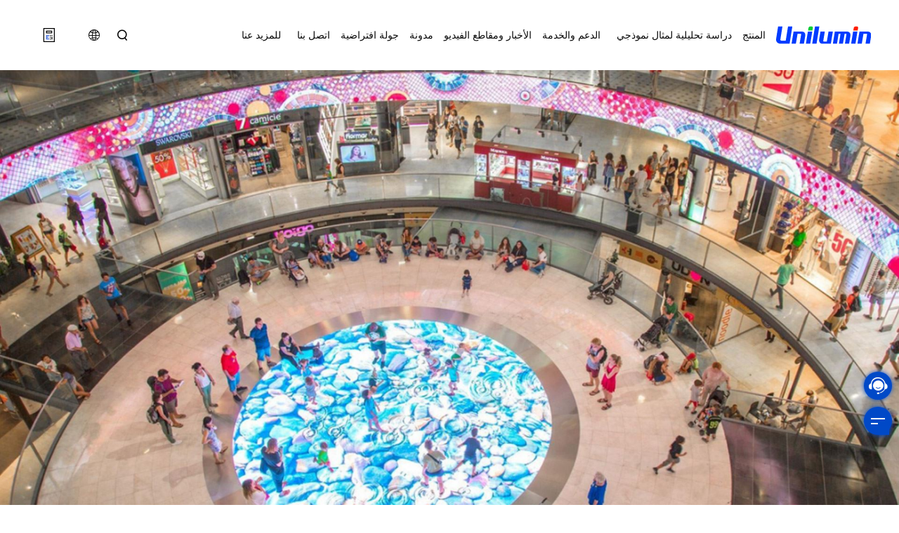

--- FILE ---
content_type: text/html; charset=UTF-8
request_url: https://ar.unilumin.com/case-study/arenas-de-barcelona.html
body_size: 7192
content:
<!DOCTYPE html>
<html lang="ar" dir="rtl">
<head>
<meta charset="UTF-8">
<meta name="keywords" content="">
<meta name="description" content="">
<meta name="author" content="sumaart.com">
<meta http-equiv="X-UA-Compatible" content="IE=edge,chrome=1"/>
<meta name="renderer" content="webkit">
<meta name="screen-orientation" content="portrait">
<meta name="x5-orientation" content="portrait">
<meta name="format-detection" content="telephone=no,email=no,adress=no">
<meta name="viewport" content="width=device-width, initial-scale=1.0, maximum-scale=1.0, user-scalable=no, shrink-to-fit=no">
<meta name="mobile-web-app-capable" content="yes">
<meta name="apple-mobile-web-app-status-bar-style" content="black">
<title>أريناس دي برشلونة</title>
<link rel="icon" href="/favicon.png?1">
<link rel="stylesheet" href="/themes/en/default/styles/app.css?1768824859">
<link rel="stylesheet" href="/themes/en/default/assets/fonts/iconfont/iconfont.css">
<style>#cc-main{direction: ltr;}</style>
</head><body>
    <!-- STAET 头部开始 -->
<header>
    <div class="header">
        <div class="header-inner wrap">
            <a href="/" class="header-logo">
                <img src="/themes/en/default/assets/img/logo_24.svg" alt="">
            </a>

            <div class="header-menu">
                                <ul class="header-menu-ul">
                                                            <li class="menu-item">
                        <a href="/products/professional-amp-commercial" class="menu-link" data-sub="2" >المنتج</a>
                    </li>
                                                            <li class="menu-item">
                        <a href="/case-study" class="menu-link" >دراسة تحليلية لمثال نموذجي  </a>
                    </li>
                                                            <li class="menu-item">
                        <a href="/service/network-amp-warranty" class="menu-link" data-sub="4" >الدعم والخدمة</a>
                    </li>
                                                            <li class="menu-item">
                        <a href="/news/company-news" class="menu-link" data-sub="15" >الأخبار ومقاطع الفيديو</a>
                    </li>
                                                            <li class="menu-item">
                        <a href="/blog" class="menu-link" >مدونة </a>
                    </li>
                                                            <li class="menu-item">
                        <a href="javascript:;" class="menu-link" data-sub="21" >جولة افتراضية</a>
                    </li>
                                                            <li class="menu-item">
                        <a href="/contact/global-offices" class="menu-link" data-sub="20" >اتصل بنا  </a>
                    </li>
                                                            <li class="menu-item">
                        <a href="/about/about-us" class="menu-link" data-sub="33" >للمزيد عنا </a>
                    </li>
                                    </ul>
            </div>

            <div class="header-right">
                <div class="header-search" data-sub="search">
                    <span class="btn-search icon-search"></span>
                </div>
<!--                <a href="/inventory/list" class="hr-link header-invent">-->
<!--                    <span class="icon-invent"></span>-->
<!--                </a>-->
                <div class="hr-link header-earth">
                    <i class="icon-earth js-btn-lang"></i>
                    <div class="header-lang">
                        <a href="https://en.unilumin.com" class="hlang-link" target="_blank">English</a>
                        <a href="https://cn.unilumin.com" class="hlang-link" target="_blank">简体中文</a>
                        <a href="https://ru.unilumin.com" class="hlang-link" target="_blank">Pусский</a>
                        <a href="https://es.unilumin.com" class="hlang-link" target="_blank">Español</a>
                        <a href="https://fr.unilumin.com" class="hlang-link" target="_blank">Français</a>
                        <a href="https://unilumin.de" class="hlang-link" target="_blank">Deutsch</a>
                        <!--<a href="https://jp.unilumin.com" class="hlang-link" target="_blank">日本語</a>-->
                        <a href="https://it.unilumin.com" class="hlang-link" target="_blank">Italiano</a>
                        <!--                        <a href="http://tr.unilumin.com" class="hlang-link" target="_blank">Türkçe</a>-->
                        <a href="http://pt.unilumin.com" class="hlang-link" target="_blank">Português</a>
                        <a href="https://kr.unilumin.com" class="hlang-link" target="_blank">한국어</a>
                        <a href="https://www.unilumin-usa.com" class="hlang-link" target="_blank">USA</a>
                    </div>
                </div>
                <!-- <a href="javascript:;" class="hr-link header-subscribe js-layer-subscribe">الإشتراك<i class="icon-subscribe"></i></a> -->
                <!--<a href="/calculator" class="btn-calc"><span>calculator</span><i class="icon-next"></i></a>-->
                <a href="https://unidesigner.unilumin.com/" class="hr-link hr-calc " target="_blank">
                    <img src="/themes/en/default/assets/svg/calc.svg" alt="">
                </a>
                <div class="btn-menu js-menu-btn">
                    <span></span>
                    <span></span>
                </div>
            </div>
        </div>
    </div>
    <div class="header-submenu">
                                <div class="submenu-item" data-sub="2">
            <div class="subcate">
                                <a href="/products/professional-amp-commercial"  class="subcate-link has-pro current">المهنية والتجارية</a>
                                <a href="/products/rental"  class="subcate-link has-pro ">تأجير </a>
                                <a href="/products/dooh"  class="subcate-link has-pro ">DOOH</a>
                                <a href="https://www.uniluminsports.com/" target="_blank"  class="subcate-link has-pro ">الرياضة</a>
                            </div>
                        <!--产品-->
            <div class="sub-products">
                                                <div class="subpro active ">
                                        <a href="/products/professional-amp-commercial/812.html" class="subpro-item">
                        <div class="subpro-item__img img-box">
                            <img src="/media/thumbs/600x600_7.png" alt="ULWⅢ">
                        </div>
                        <h3 class="subpro-item__title">ULWⅢ</h3>
                        <p class="subpro-item__model"></p>
                    </a>
                                        <a href="/products/professional-amp-commercial/810.html" class="subpro-item">
                        <div class="subpro-item__img img-box">
                            <img src="/media/thumbs/600x600%20(1)_1.png" alt="UHPⅢ">
                        </div>
                        <h3 class="subpro-item__title">UHPⅢ</h3>
                        <p class="subpro-item__model"></p>
                    </a>
                                        <a href="/products/professional-amp-commercial/805.html" class="subpro-item">
                        <div class="subpro-item__img img-box">
                            <img src="/media/thumbs/600x600_1.png" alt="KslimⅡ">
                        </div>
                        <h3 class="subpro-item__title">KslimⅡ</h3>
                        <p class="subpro-item__model"></p>
                    </a>
                                        <a href="/products/professional-amp-commercial/umini.html" class="subpro-item">
                        <div class="subpro-item__img img-box">
                            <img src="/media/thumbs/products/UMini/1.png" alt="UMini">
                        </div>
                        <h3 class="subpro-item__title">UMini</h3>
                        <p class="subpro-item__model"></p>
                    </a>
                                        <a href="/products/professional-amp-commercial/upanels.html" class="subpro-item">
                        <div class="subpro-item__img img-box">
                            <img src="/media/thumbs/products/UpanelS/1.png" alt="UpanelS">
                        </div>
                        <h3 class="subpro-item__title">UpanelS</h3>
                        <p class="subpro-item__model"></p>
                    </a>
                                        <a href="/products/professional-amp-commercial/upanel.html" class="subpro-item">
                        <div class="subpro-item__img img-box">
                            <img src="/media/thumbs/products/UpanelII/1.png" alt="UpanelⅡ">
                        </div>
                        <h3 class="subpro-item__title">UpanelⅡ</h3>
                        <p class="subpro-item__model"></p>
                    </a>
                                        <a href="/products/professional-amp-commercial/uhw.html" class="subpro-item">
                        <div class="subpro-item__img img-box">
                            <img src="/media/thumbs/products/UHWII/1.png" alt="UHWⅡ">
                        </div>
                        <h3 class="subpro-item__title">UHWⅡ</h3>
                        <p class="subpro-item__model"></p>
                    </a>
                                        <a href="/products/professional-amp-commercial/uslim.html" class="subpro-item">
                        <div class="subpro-item__img img-box">
                            <img src="/media/thumbs/products/USLIM/1.png" alt="Uslim">
                        </div>
                        <h3 class="subpro-item__title">Uslim</h3>
                        <p class="subpro-item__model"></p>
                    </a>
                                        <a href="/products/professional-amp-commercial/kslim.html" class="subpro-item">
                        <div class="subpro-item__img img-box">
                            <img src="/media/thumbs/products/KSLIM/1.png" alt="Kslim">
                        </div>
                        <h3 class="subpro-item__title">Kslim</h3>
                        <p class="subpro-item__model"></p>
                    </a>
                                        <a href="/products/professional-amp-commercial/uhf.html" class="subpro-item">
                        <div class="subpro-item__img img-box">
                            <img src="/media/thumbs/products/UHF/1.png" alt="UHF">
                        </div>
                        <h3 class="subpro-item__title">UHF</h3>
                        <p class="subpro-item__model"></p>
                    </a>
                                    </div>
                                                <div class="subpro  ">
                                        <a href="/products/rental/809.html" class="subpro-item">
                        <div class="subpro-item__img img-box">
                            <img src="/media/thumbs/xs600x600_1.png" alt="XS-serie">
                        </div>
                        <h3 class="subpro-item__title">XS-serie</h3>
                        <p class="subpro-item__model"></p>
                    </a>
                                        <a href="/products/rental/808.html" class="subpro-item">
                        <div class="subpro-item__img img-box">
                            <img src="/media/thumbs/ugn600x600.png" alt="UGNⅡ">
                        </div>
                        <h3 class="subpro-item__title">UGNⅡ</h3>
                        <p class="subpro-item__model"></p>
                    </a>
                                        <a href="/products/rental/807.html" class="subpro-item">
                        <div class="subpro-item__img img-box">
                            <img src="/media/thumbs/600x600_5.png" alt="UGMⅡ">
                        </div>
                        <h3 class="subpro-item__title">UGMⅡ</h3>
                        <p class="subpro-item__model"></p>
                    </a>
                                        <a href="/products/rental/urm.html" class="subpro-item">
                        <div class="subpro-item__img img-box">
                            <img src="/media/thumbs/products/URMIII/600.png" alt="URMⅢ">
                        </div>
                        <h3 class="subpro-item__title">URMⅢ</h3>
                        <p class="subpro-item__model"></p>
                    </a>
                                    </div>
                                                <div class="subpro  ">
                                        <a href="/products/dooh/ustorm-iii.html" class="subpro-item">
                        <div class="subpro-item__img img-box">
                            <img src="/media/thumbs/products/UstormIII/600.png" alt="UstormⅢ">
                        </div>
                        <h3 class="subpro-item__title">UstormⅢ</h3>
                        <p class="subpro-item__model"></p>
                    </a>
                                        <a href="/products/dooh/usurface-iii.html" class="subpro-item">
                        <div class="subpro-item__img img-box">
                            <img src="/media/thumbs/products/USURFACEIII/600.png" alt="UsurfaceⅢ">
                        </div>
                        <h3 class="subpro-item__title">UsurfaceⅢ</h3>
                        <p class="subpro-item__model"></p>
                    </a>
                                        <a href="/products/dooh/uslim-o.html" class="subpro-item">
                        <div class="subpro-item__img img-box">
                            <img src="/media/thumbs/products/Uslim-O/600.png" alt="Uslim-O">
                        </div>
                        <h3 class="subpro-item__title">Uslim-O</h3>
                        <p class="subpro-item__model"></p>
                    </a>
                                        <a href="/products/dooh/ufix-ii.html" class="subpro-item">
                        <div class="subpro-item__img img-box">
                            <img src="/media/thumbs/products/UfixII/600.png" alt="UfixⅡ">
                        </div>
                        <h3 class="subpro-item__title">UfixⅡ</h3>
                        <p class="subpro-item__model"></p>
                    </a>
                                        <a href="/products/dooh/ustorm.html" class="subpro-item">
                        <div class="subpro-item__img img-box">
                            <img src="/media/thumbs/products/USTORM/1_1.png" alt="Ustorm">
                        </div>
                        <h3 class="subpro-item__title">Ustorm</h3>
                        <p class="subpro-item__model"></p>
                    </a>
                                        <a href="/products/dooh/o.html" class="subpro-item">
                        <div class="subpro-item__img img-box">
                            <img src="/media/thumbs/products/O/1.png" alt="O">
                        </div>
                        <h3 class="subpro-item__title">O</h3>
                        <p class="subpro-item__model"></p>
                    </a>
                                        <a href="/products/dooh/t.html" class="subpro-item">
                        <div class="subpro-item__img img-box">
                            <img src="/media/thumbs/products/T/1.png" alt="T">
                        </div>
                        <h3 class="subpro-item__title">T</h3>
                        <p class="subpro-item__model"></p>
                    </a>
                                        <a href="/products/dooh/vt.html" class="subpro-item">
                        <div class="subpro-item__img img-box">
                            <img src="/media/thumbs/products/VT/1.png" alt="VT">
                        </div>
                        <h3 class="subpro-item__title">VT</h3>
                        <p class="subpro-item__model"></p>
                    </a>
                                        <a href="/products/dooh/e.html" class="subpro-item">
                        <div class="subpro-item__img img-box">
                            <img src="/media/thumbs/products/E/1.png" alt="E">
                        </div>
                        <h3 class="subpro-item__title">E</h3>
                        <p class="subpro-item__model"></p>
                    </a>
                                    </div>
                                                <div class="subpro  no-pd">
                                    </div>
                            </div>
                    </div>
                                                                <div class="submenu-item" data-sub="4">
            <div class="subcate">
                                <a href="/service/network-amp-warranty"  class="subcate-link has-pro current">شبكة وضمان</a>
                            </div>
                    </div>
                                        <div class="submenu-item" data-sub="15">
            <div class="subcate">
                                <a href="/news/company-news"  class="subcate-link has-pro current">Company News</a>
                                <a href="/news/events"  class="subcate-link has-pro ">Events</a>
                                <a href="/news/videos"  class="subcate-link has-pro ">Videos</a>
                            </div>
                    </div>
                                                                <div class="submenu-item" data-sub="21">
            <div class="subcate">
                                <a href="https://www.720real.com/tour/2e0afa9d71ca51fc?scene=scene_20200811zt80&amp;undefined=&amp;from=groupmessage&amp;isappinstalled=0" target="_blank"  class="subcate-link has-pro current">مقر العمل الرئيسي</a>
                                <a href="https://www.720real.com/tour/7be3c3d48a40fe95?from=groupmessage&amp;isappinstalled=0" target="_blank"  class="subcate-link has-pro ">R&amp;D Intelligent Manufacturing Base</a>
                                <a href="https://www.720real.com/tour/b793c857082ff47c?from=groupmessage&amp;isappinstalled=0" target="_blank"  class="subcate-link has-pro ">بينغشان العلوم والتكنولوجيا بارك</a>
                            </div>
                    </div>
                                        <div class="submenu-item" data-sub="20">
            <div class="subcate">
                                <a href="/contact/global-offices"  class="subcate-link has-pro current">مقر العمل الرئيسي</a>
                                <a href="/contact/local-distributors"  class="subcate-link has-pro ">الموزعون المحليون</a>
                            </div>
                    </div>
                                        <div class="submenu-item" data-sub="33">
            <div class="subcate">
                                <a href="/about/about-us"  class="subcate-link has-pro current">حول Unilumin</a>
                                <a href="/about/joint-stock-company"  class="subcate-link has-pro ">Joint-Stock Company</a>
                            </div>
                    </div>
                        <div class="submenu-item" data-sub="search">
            <div class="header-search-form wrap">
                <span class="fs-close icon-close js-fs-close"></span>
                <form action="/search/list" id="headerSearch">
                    <input type="text" name="keywords" id="searchKeyword" class="hs-input js-hs-input" placeholder="بحث">
                    <button type="submit" class="hs-submit"><span class="icon-search"></span></button>
                </form>
            </div>
        </div>
    </div>

    <div class="m-menu">
        <ul class="m-menu-ul">
                                    <li class="m-menu-item">
                <a href="javascript:;" class="m-menu-link has-sub">المنتج</a>
                                <div class="m-submenu" style="display: none;">
                                        <a href="/products/professional-amp-commercial"  class="m-submenu-link">المهنية والتجارية</a>

                                        <a href="/products/rental"  class="m-submenu-link">تأجير </a>

                                        <a href="/products/dooh"  class="m-submenu-link">DOOH</a>

                                        <a href="https://www.uniluminsports.com/" target="_blank"  class="m-submenu-link">الرياضة</a>

                                    </div>
                            </li>
                                    <li class="m-menu-item">
                <a href="/case-study" class="m-menu-link">دراسة تحليلية لمثال نموذجي  </a>
                            </li>
                                    <li class="m-menu-item">
                <a href="javascript:;" class="m-menu-link has-sub">الدعم والخدمة</a>
                                <div class="m-submenu" style="display: none;">
                                        <a href="/service/network-amp-warranty"  class="m-submenu-link">شبكة وضمان</a>

                                    </div>
                            </li>
                                    <li class="m-menu-item">
                <a href="javascript:;" class="m-menu-link has-sub">الأخبار ومقاطع الفيديو</a>
                                <div class="m-submenu" style="display: none;">
                                        <a href="/news/company-news"  class="m-submenu-link">Company News</a>

                                        <a href="/news/events"  class="m-submenu-link">Events</a>

                                        <a href="/news/videos"  class="m-submenu-link">Videos</a>

                                    </div>
                            </li>
                                    <li class="m-menu-item">
                <a href="/blog" class="m-menu-link">مدونة </a>
                            </li>
                                    <li class="m-menu-item">
                <a href="javascript:;" class="m-menu-link has-sub">جولة افتراضية</a>
                                <div class="m-submenu" style="display: none;">
                                        <a href="https://www.720real.com/tour/2e0afa9d71ca51fc?scene=scene_20200811zt80&amp;undefined=&amp;from=groupmessage&amp;isappinstalled=0" target="_blank"  class="m-submenu-link">مقر العمل الرئيسي</a>

                                        <a href="https://www.720real.com/tour/7be3c3d48a40fe95?from=groupmessage&amp;isappinstalled=0" target="_blank"  class="m-submenu-link">R&amp;D Intelligent Manufacturing Base</a>

                                        <a href="https://www.720real.com/tour/b793c857082ff47c?from=groupmessage&amp;isappinstalled=0" target="_blank"  class="m-submenu-link">بينغشان العلوم والتكنولوجيا بارك</a>

                                    </div>
                            </li>
                                    <li class="m-menu-item">
                <a href="javascript:;" class="m-menu-link has-sub">اتصل بنا  </a>
                                <div class="m-submenu" style="display: none;">
                                        <a href="/contact/global-offices"  class="m-submenu-link">مقر العمل الرئيسي</a>

                                        <a href="/contact/local-distributors"  class="m-submenu-link">الموزعون المحليون</a>

                                    </div>
                            </li>
                                    <li class="m-menu-item">
                <a href="javascript:;" class="m-menu-link has-sub">للمزيد عنا </a>
                                <div class="m-submenu" style="display: none;">
                                        <a href="/about/about-us"  class="m-submenu-link">حول Unilumin</a>

                                        <a href="/about/joint-stock-company"  class="m-submenu-link">Joint-Stock Company</a>

                                    </div>
                            </li>
                    </ul>
    </div>
</header>
<!-- END 头部结束 -->    
    <div class="container">
        <div class="blank-top"></div>
        
                <div class="cased-banner img-box">
            <img src="/media/upload/case/20201022/59.jpg" alt="أريناس دي برشلونة">
        </div>
        
        <div class="cased-container">
            <div class="wrap">
                <div class="detail-body">
                    <div class="detail-handle wow fadeInUpSmall">
                        <a href="/case-study" class="detail-backlist"><span class="icon-left"></span>العودة للقائمة</a>
                    </div>
                    <div class="newsd-main wow fadeInUpSmall">
                        <h1 class="casedetail-title mt-10">أريناس دي برشلونة</h1>
    
                        <div class="newsd-body mt-20">
                                                        <p><span style="color: #fff">Uslim</span>· المنتج:</p>
                                                                                    <p><span style="color: #fff">40 م 2</span>· حجم الشاشة:</p>
                                                                                    <p><span style="color: #fff">أسبانيا</span>· الموقع:</p>
                                                                                    <p>&nbsp;</p>
                            <p>يقع هذا المشروع في مركز تجاري في برشلونة ، تبلغ مساحته 40 مترًا مربعًا تقدم Uslim2 شرائط منحنية عالية الدقة ومحتوى فيديو مبهر للعملاء في مركز التسوق. الآن أصبح هذا المكان مكان معلوم على شبكة الإنترنت في المركز التجاري.</p>

                        </div>
                    </div>

                                                            <div class="detail-btn  wow fadeInUpSmall">
                        <div class="detail-pager">

                            <a href="/case-study/spain-telecom.html" class="btn-slick btn-prev icon-prev">
                                <svg xmlns="http://www.w3.org/2000/svg" viewBox="0 0 1024 1024"><path fill="#fff" d="M512,959.77C265.09,959.77,64.23,758.91,64.23,512S265.09,64.23,512,64.23,959.77,265.09,959.77,512,758.91,959.77,512,959.77Zm0-863.56C282.73,96.21,96.21,282.73,96.21,512S282.73,927.79,512,927.79,927.79,741.27,927.79,512,741.27,96.21,512,96.21Z"/></svg>
                                <svg xmlns="http://www.w3.org/2000/svg" viewBox="0 0 1024 1024"><circle fill="#fff" cx="277.24" cy="149.24" r="42.64"/></svg>
                            </a>

                            <a href="/case-study/heineken-hq.html" class="btn-slick btn-next icon-next">
                                <svg xmlns="http://www.w3.org/2000/svg" viewBox="0 0 1024 1024"><path fill="#fff" d="M512,959.77C265.09,959.77,64.23,758.91,64.23,512S265.09,64.23,512,64.23,959.77,265.09,959.77,512,758.91,959.77,512,959.77Zm0-863.56C282.73,96.21,96.21,282.73,96.21,512S282.73,927.79,512,927.79,927.79,741.27,927.79,512,741.27,96.21,512,96.21Z"/></svg>
                                <svg xmlns="http://www.w3.org/2000/svg" viewBox="0 0 1024 1024"><circle fill="#fff" cx="746.82" cy="149.19" r="42.64"/></svg>
                            </a>

                        </div>
                    </div>
                </div>

                                <ul class="list list-3 list-casephoto js-fancybox mt-140">
                    <!-- 小图 534*398 大图1068*796 -->
                                        <li>
                        <a data-fancybox="gallery" href="/media/upload/Album/1601099750451724908.jpg" class="casedphpto-item img-box wow fadeInUpSmall bg-cover" style="background-image: url(/media/thumbs/Album/1601099750451724908.jpg);">
                            <!-- <img src="/media/thumbs/Album/1601099750451724908.jpg" alt=""> -->
                            <span class="icon-plus"></span>
                        </a>
                    </li>
                                    </ul>

            </div>
        </div>
                        <div class="related-product section-box">
            <div class="wrap">
                <h2 class="section-title black text-center wow fadeInUpSmall">منتج ذو صلة</h2>

                <ul class="list list-2 list-rpro js-list-rpro   mt-60">
                                        <li>
                        <a href="/products/professional-amp-commercial/uslim.html" class="rpro-item wow fadeInUpSmall">
                            <div class="rpro-item__txt">
                                <span class="rpro-item__line"></span>
                                <h3 class="rpro-item__title">Uslim</h3>
                                <div class="rpro-item_desc">
                                    <p>سلسلة حجم تصميم المباراة - تطبيقات مختلفة واستخدامات متعددة</p>

<p>صيانة أمامية وخلفية بالكامل</p>

<p>طريقة التركيب المرنة</p>

<p>متاح لتركيب منحنى +5 درجة ~ -5 درجة</p>

                                </div>
                            </div>
                            <div class="rpro-item__img img-box">
                                <div class="rpor-item__name">Uslim</div>
                                <img src="/media/upload/products/USLIM/1.png" alt="Uslim">
                            </div>
                        </a>
                    </li>
                                        <li>
                        <a href="/products/professional-amp-commercial/kslim.html" class="rpro-item wow fadeInUpSmall">
                            <div class="rpro-item__txt">
                                <span class="rpro-item__line"></span>
                                <h3 class="rpro-item__title">Kslim</h3>
                                <div class="rpro-item_desc">
                                    <p>خفيفة الوزن جداً ونحيفة</p>

<p>استهلاك طاقة منخفضة</p>

<p>وحدة المغناطيسي يساهم في التثبيت السريع وصيانة الواجهة</p>

<p>التسطيح العالي مع أداء صورة ممتاز</p>

                                </div>
                            </div>
                            <div class="rpro-item__img img-box">
                                <div class="rpor-item__name">Kslim</div>
                                <img src="/media/upload/products/KSLIM/1.png" alt="Kslim">
                            </div>
                        </a>
                    </li>
                                    </ul>
            </div>
        </div>
        
                        <div class="related-cases section-box">
            <div class="wrap">
                <h2 class="section-title black text-center wow fadeInUpSmall">حالة ذات صلة</h2>
                <ul class="list list-3 list-cases mt-60">
                                        <li>
                        <a href="/case-study/linq-phase-i.html" class="case-item wow fadeInUpSmall">
                            <!-- 案例列表图尺寸  488*328-->
                            <div class="case-item__img img-box">
                                <img src="/media/upload/case/39.jpg" alt="LINQ المرحلة الأولى">
                                <div class="case-item__num">
                                    <div class="case-item__num-txt">
                                        <span class="icon-img"></span>
                                        <p>5</p>
                                    </div>
                                </div>
                            </div>
                            <div class="case-item__intro">
                                <h3 class="case-item__title">
                                    LINQ المرحلة الأولى
                                </h3>
                                <div class="case-item__desc">
                                                                        <p>· المنتج: Uslim2.6 &amp; UsurfaceII4</p>
                                                                                                            <p>· الموقع: الولايات المتحدة الأمريكية</p>
                                                                    </div>
                            </div>
                        </a>
                    </li>
                                        <li>
                        <a href="/case-study/palladium-theatre.html" class="case-item wow fadeInUpSmall">
                            <!-- 案例列表图尺寸  488*328-->
                            <div class="case-item__img img-box">
                                <img src="/media/upload/case/40.jpg" alt="مسرح البلاديوم">
                                <div class="case-item__num">
                                    <div class="case-item__num-txt">
                                        <span class="icon-img"></span>
                                        <p>1</p>
                                    </div>
                                </div>
                            </div>
                            <div class="case-item__intro">
                                <h3 class="case-item__title">
                                    مسرح البلاديوم
                                </h3>
                                <div class="case-item__desc">
                                                                        <p>· المنتج: Uslim2.6</p>
                                                                                                            <p>· الموقع: المملكة المتحدة</p>
                                                                    </div>
                            </div>
                        </a>
                    </li>
                                    </ul>
            </div>
        </div>
        
        <!-- START 底部开始 -->
<footer>
	<div class="footer wow fadeInUpSmall">
		<div class="footer-inner wrap">
            <div class="footer-left">
                                                                <dl class="footer-menu">
                    <dt>المنتج</dt>
                                        <dd><a href="/products/professional-amp-commercial" >المهنية والتجارية</a></dd>
                                        <dd><a href="/products/rental" >تأجير </a></dd>
                                        <dd><a href="/products/dooh" >DOOH</a></dd>
                                        <dd><a href="https://www.uniluminsports.com/" target="_blank" rel="nofollow" >الرياضة</a></dd>
                                    </dl>
                                                <dl class="footer-menu">
                    <dt>الدعم والخدمة</dt>
                                        <dd><a href="/service/network-amp-warranty" >شبكة وضمان</a></dd>
                                    </dl>
                
                <div class="footer-contact">
                    <div class="fc-item">
                        <span class="ico icon-map"></span>
                        112 يونغفو الطريق., قرية تشياتو, مدينة فويونغ, منطقة باوان, شنتشن 518103 الصين
                    </div>
                    <div class="fc-item">
                        <span class="ico icon-email"></span>
                        <p><a href="mailto:sales@unilumin.com">sales@unilumin.com</a></p>
                        <p>+86-755-29918999</p>
                    </div>
                </div>
                
            </div>
            <div class="footer-follow">
                <span>تابعنا</span>
                <a href="https://www.facebook.com/unilumingroup" target="_blank" rel="nofollow" class="icon-facebook"></a>
                <a href="https://x.com/UniluminDisplay" target="_blank" rel="nofollow" class="icon-twitter"></a>
                <a href="https://www.linkedin.com/company/unilumin-group" target="_blank" rel="nofollow" class="icon-linkedin"></a>
                <a href="https://www.instagram.com/uniluminofficial/" target="_blank" rel="nofollow" class="icon-instagram"></a>
                <a href="https://www.youtube.com/c/UniluminGroup" target="_blank" rel="nofollow" class="icon-youtube"></a>
                <a href="https://www.tiktok.com/@unilumin_led" target="_blank" rel="nofollow" class="icon-tiktok"></a>
            </div>

            <div class="footer-bottom mt-140">
                <div class="footer-copyright">
حقوق الطبع والنشر © 2004-2026 Unilumin
                    <a href="https://beian.miit.gov.cn/" target="_blank" rel="nofollow">جوانجدونجICP سجل1101309لاهور</a>
صممه<a href="https://www.sumaarts.com" target="_blank" rel="nofollow">سومارت</a>
                </div>
                <div class="go-top js-gotop">
                    <span class="icon-top"></span>
                    <p>العودة إلى الأعلى</p>
                </div>
                
                <div class="footer-legal">
                    <!--<a href="">Privacy policy</a>-->
                    <a href="/terms-of-use">شروط الاستخدام</a>
                </div>
            </div>
            
        </div>
    </div>
    
    <div class="footer-zx">
        <a href="javascript:;" class="fzx-link icon-kefu" onclick="ECHAT.customMiniChat()"></a>
        <div class="footer-msg js-btn-msg">
            <div class="btn-msg">
                <span></span>
            </div>
        </div>
    </div>
</footer>


<!-- <div class="fixed-cookie" style="display: none;">
    <div class="fc-desc">نحن وشركاؤنا نستخدم ملفات تعريف الارتباط لضمان أن نقدم لك أفضل تجربة على موقعنا. نحن هنا نطلب إذنك لاستخدام التقنيات التالية.</div>
    <div class="fc-links">
        <a href="javascript:;" class="js-close-fc">أرفض</a>
        <a href="javascript:;" class="current js-close-fc">إقبل</a>
    </div>
</div> -->

<!-- END 底部结束 -->

<div class="layer-msg-container js-msg-layer" style="display: none;">
        <div class="layer-msg-bg"></div>
    <div class="layer-msg-main">
        <div class="layer-msg-box">
            <span class="layer-msg-close js-msg-close icon-close"></span>
            <div class="layer-msg-wrap">
                <form action="/feedback/contact"  id="msgForm" method="post" onsubmit="return false;" autocomplete="off">
                    <input type="hidden" name="formType" id="formType" value="1">
                    <input type="hidden" name="downloadId" id="downloadId" value="">
                    <h2 class="section-title small text-center black js-cform-title">ترك استفسار</h2>
                    <div class="cform-box mt-30">
                        <div></div>
                        <div class="cform-item col-33 mt-20">
                            <div class="cform-item__wrap">
                                <input type="text" name="firstName" id="firstName" class="cform-input" placeholder="الاسم الأول">
                            </div>
                        </div>
                        <div class="cform-item col-33 mt-20">
                            <div class="cform-item__wrap">
                                <input type="text" name="lastName" id="lastName" class="cform-input" placeholder="اسم العائلة">
                            </div>
                        </div>
                        <div class="cform-item col-33 mt-20">
                            <div class="cform-item__wrap">
                                <input type="text" name="email" id="workEmail" class="cform-input" placeholder="البريد الإلكتروني للعمل">
                            </div>
                        </div>
                        <div class="cform-item col-33 mt-20">
                            <div class="cform-item__wrap">
                                <input type="text" name="phone" id="phoneL" class="cform-input" placeholder="رقم الهاتف">
                            </div>
                        </div>
                        <div class="cform-item col-33 mt-20">
                            <div class="cform-item__wrap">
                                <input type="text" name="country" id="countryL" class="cform-input" placeholder="البلد">
                            </div>
                        </div>
                        <div class="cform-item col-33 mt-20">
                            <div class="cform-item__wrap">
                                <input type="text" name="company" id="companyL" class="cform-input" placeholder="اسم الشركة">
                            </div>
                        </div>
                        <div class="cform-item col-33 mt-20">
                            <div class="cform-item__wrap">
                                <input type="text" name="job" id="job" class="cform-input" placeholder="المسمى الوظيفي">
                            </div>
                        </div>
                        

                        <div class="cform-item col-33 mt-20 js-cform-select">
                            <div class="cform-item__wrap">
                                <select name="aid" id="products" class="cform-select">
                                    <option value="">الرجاء تحديد منتج / حل</option>
                                                                        <option value="757">UstormⅢ</option>
                                                                        <option value="812">ULWⅢ</option>
                                                                        <option value="89">UsurfaceⅢ</option>
                                                                        <option value="810">UHPⅢ</option>
                                                                        <option value="809">XS-serie</option>
                                                                        <option value="88">Uslim-O</option>
                                                                        <option value="808">UGNⅡ</option>
                                                                        <option value="805">KslimⅡ</option>
                                                                        <option value="799">UfixⅡ</option>
                                                                        <option value="807">UGMⅡ</option>
                                                                        <option value="160">Ustorm</option>
                                                                        <option value="156">O</option>
                                                                        <option value="4">UMini</option>
                                                                        <option value="157">T</option>
                                                                        <option value="3">UpanelS</option>
                                                                        <option value="5">UpanelⅡ</option>
                                                                        <option value="159">VT</option>
                                                                        <option value="158">E</option>
                                                                        <option value="794">URMⅢ</option>
                                                                        <option value="6">UHWⅡ</option>
                                                                        <option value="154">Uslim</option>
                                                                        <option value="80">Kslim</option>
                                                                        <option value="238">UHF</option>
                                                                        <option value="0" >الاخرين</option>
                                </select>
                            </div>
                        </div>

                        <div class="cform-item col-33 mt-20">
                            <div class="cform-item__wrap">
                                <div class="cform-item__code">
                                    <input type="text" name="code" id="code" class="cform-input" placeholder="رمز التحقق">
                                    <img alt="Code" class="verify-img"  data-src='/feedback/captcha' src='/feedback/captcha' />
                                </div>
                            </div>
                        </div>
    
                        <div class="cform-item col-100 mt-20">
                            <div class="cform-item__wrap">
                                <textarea name="message" id="messageL" rows="5" class="cform-textarea" placeholder="اترك رسالة"></textarea>
                            </div>
                        </div>
                        <div class="cform-item col-100 mt-20 text-right">
                            <button type="submit" class="cform-submit js-msg-submit">إرسال</button>
                        </div>
                    </div>
                </form>
            </div>
        </div>
    </div>
</div>    </div>

    <!-- JS -->
<script src="/themes/en/default/scripts/main.js?1768824860"></script>
<script src="/themes/en/default/scripts/jquery-3.6.3.min.js"></script>
<script type="text/javascript">
    var _echatServer = ['e.echatsoft.com'];
    window._echat=window._echat||function(){(_echat.q=_echat.q||[]).push(arguments)};_echat.l=+new Date;
    _echat('initParam', { companyId: 466, lan: 'ar', echatTag: 'xiaoyuzhong'});
    (function () {
        var echat = document.createElement('script');
        echat.type = 'text/javascript';
        echat.async = true;
        echat.id = 'echatmodulejs';
        echat.setAttribute('charset','UTF-8');
        echat.src = ('https:' == document.location.protocol ? 'https://' : 'http://') + 'www.echatsoft.com/visitor/echat.js';
        var s = document.getElementsByTagName('script')[0];
        s.parentNode.insertBefore(echat, s);
    })();
</script></body>
</html>

--- FILE ---
content_type: text/css
request_url: https://ar.unilumin.com/themes/en/default/styles/app.css?1768824859
body_size: 17021
content:
.s-dots li button::before,.header,.btn-calc,.header-lang,.header-lang::before,.header-submenu,.subcate-link,.btn-menu>span,.m-menu,.ib-link>span,.ib-link>span svg,.dots-pager>span,.app-cate>span,.app-item__link>span,.app-item__link>span::after,.btn-more,.pager>a,.btn-slick,.btn-slick>img,.btn-slick>svg,.map-item::after,.map-detail,.policy-filter-item,.policy-filter-item::before,.btn-download,.office-item__intro,.detail-pager .btn-slick,.casedphpto-item::after,.casedphpto-item>span,.btn-contact,.cform-submit,.citem__title,.calc-header,.btn-calc-header,.calc-header-box,.calch-item,.calc-number span::after,.calc-btn-h,.calc-btn-v,.calcp-btn,.cprodt-item::before,.search-item,.footer-menu a,.qr-wechat>img,.btn-msg,.btn-msg>span,.btn-msg::before,.btn-msg::after,.go-top,.footer-legal a::after,.fc-links>a{-webkit-transition:all .3s;transition:all .3s}.menu-link,.hr-link,.hlang-link,.subpro-item,.fs-close,.hs-submit,.app-item__link,.cfi-link,.news-item__title,.detail-backlist,.social-share>a,.prodapp-item__title,.search-item h4,.footer-follow>a,.footer-copyright a,.footer-legal a{-webkit-transition:color .3s;transition:color .3s}.blank-top{-webkit-transition:height .3s;transition:height .3s}.ib-txt,.app-item__txt,.pb-intro,.product-item__txt,.case-item__num-txt,.prod-fitem__txt,.rpro-item__txt{-webkit-transform:translateY(-50%);transform:translateY(-50%)}@font-face{font-family:'Montserrat';font-style:normal;font-weight:300;src:local("Montserrat Light"),local("Montserrat-Light"),url("../assets/fonts/montserrat/montserrat-v14-latin-300.woff2") format("woff2"),url("../assets/fonts/montserrat/montserrat-v14-latin-300.woff") format("woff")}@font-face{font-family:'Montserrat';font-style:normal;font-weight:400;src:local("Montserrat Regular"),local("Montserrat-Regular"),url("../assets/fonts/montserrat/montserrat-v14-latin-regular.woff2") format("woff2"),url("../assets/fonts/montserrat/montserrat-v14-latin-regular.woff") format("woff")}@font-face{font-family:'Montserrat';font-style:normal;font-weight:500;src:local("Montserrat Medium"),local("Montserrat-Medium"),url("../assets/fonts/montserrat/montserrat-v14-latin-500.woff2") format("woff2"),url("../assets/fonts/montserrat/montserrat-v14-latin-500.woff") format("woff")}@font-face{font-family:'Montserrat';font-style:normal;font-weight:700;src:local("Montserrat Bold"),local("Montserrat-Bold"),url("../assets/fonts/montserrat/montserrat-v14-latin-700.woff2") format("woff2"),url("../assets/fonts/montserrat/montserrat-v14-latin-700.woff") format("woff")}@font-face{font-family:'Montserrat';font-style:normal;font-weight:900;src:local("Montserrat Black"),local("Montserrat-Black"),url("../assets/fonts/montserrat/montserrat-v14-latin-900.woff2") format("woff2"),url("../assets/fonts/montserrat/montserrat-v14-latin-900.woff") format("woff")}/*! normalize.css v8.0.1 | MIT License | github.com/necolas/normalize.css */html{line-height:1.25;-webkit-text-size-adjust:100%}body{margin:0}main{display:block}h1{font-size:2em;margin:0.67em 0}hr{box-sizing:content-box;height:0;overflow:visible}pre,code,kbd,samp{font-family:monospace, monospace;font-size:1em}a{background-color:transparent;text-decoration:none}abbr[title]{border-bottom:none;text-decoration:underline;text-decoration:underline dotted}b,strong{font-weight:bolder}small{font-size:80%}sub,sup{font-size:75%;line-height:0;position:relative;vertical-align:baseline}sub{bottom:-0.25em}sup{top:-0.5em}img{border-style:none}button,input,optgroup,select,textarea{font-family:inherit;font-size:100%;line-height:1.15;margin:0}button,input{overflow:visible}button,select{text-transform:none}button,[type="button"],[type="reset"],[type="submit"]{-webkit-appearance:button}button::-moz-focus-inner,[type="button"]::-moz-focus-inner,[type="reset"]::-moz-focus-inner,[type="submit"]::-moz-focus-inner{border-style:none;padding:0}button:-moz-focusring,[type="button"]:-moz-focusring,[type="reset"]:-moz-focusring,[type="submit"]:-moz-focusring{outline:1px dotted ButtonText}fieldset{padding:0.35em 0.75em 0.625em}legend{box-sizing:border-box;color:inherit;display:table;max-width:100%;padding:0;white-space:normal}progress{vertical-align:baseline}textarea{overflow:auto}[type="checkbox"],[type="radio"]{box-sizing:border-box;padding:0}[type="number"]::-webkit-inner-spin-button,[type="number"]::-webkit-outer-spin-button{height:auto}[type="search"]{-webkit-appearance:textfield;outline-offset:-2px}[type="search"]::-webkit-search-decoration{-webkit-appearance:none}::-webkit-file-upload-button{-webkit-appearance:button;font:inherit}details{display:block}summary{display:list-item}template{display:none}[hidden]{display:none}ul{margin:0;padding:0}ul,li{list-style:none}p,h1,h2,h3,h4,h5,h6{margin:0;padding:0}table{border-collapse:collapse;border-spacing:0}*{-webkit-tap-highlight-color:transparent}[class*=' icon-'],[class^=icon-]{font-family:"iconfont";-moz-osx-font-smoothing:grayscale;-webkit-font-smoothing:antialiased;font-style:normal;font-variant:normal;line-height:1;speak:none;text-transform:none}input[type=text]::-ms-clear,input[type=tel]::-ms-clear,input[type=number]::-ms-clear{display:none}.wow{visibility:hidden}.no-cssanimations .wow{visibility:visible}.mt-10{margin-top:10px}.mt-20{margin-top:20px}.mt-30{margin-top:30px}.mt-40{margin-top:40px}.mt-50{margin-top:50px}.mt-60{margin-top:60px}.mt-70{margin-top:70px}.mt-80{margin-top:80px}.mt-90{margin-top:90px}.mt-100{margin-top:100px}.mt-110{margin-top:110px}.mt-120{margin-top:120px}.mt-140{margin-top:140px}.mt-160{margin-top:160px}.mt-200{margin-top:200px}@media (max-width: 1024px){.mt-60{margin-top:30px}.mt-70{margin-top:35px}.mt-80{margin-top:40px}.mt-90{margin-top:45px}.mt-100{margin-top:50px}.mt-110{margin-top:55px}.mt-120{margin-top:60px}.mt-140{margin-top:70px}.mt-160{margin-top:80px}.mt-200{margin-top:100px}}.pt-140{padding-top:140px}@media (max-width: 1680px){.pt-140{padding-top:120px}}@media (max-width: 1024px){.pt-140{padding-top:70px}}.text-right{text-align:right}.text-left{text-align:left}.text-center{text-align:center}.d-inline-block{display:inline-block}.d-none{display:none}.d-block{display:block}.v-rl{writing-mode:vertical-rl;-ms-writing-mode:tb-rl}.v-lr{writing-mode:vertical-lr;-ms-writing-mode:tb-lr}.contact-map .BMapLabel{border:0}.contact-map .anchorBL{display:none}.list{font-size:0}.list>li{display:inline-block;vertical-align:top}.list-1>li{width:100%}.list-2>li{width:50%}.list-3>li{width:33.3333%}.list-4>li{width:25%}.list-5>li{width:20%}.img-box{position:relative}.img-box::before{content:"";display:block}.img-box>img{left:0;position:absolute;top:0;width:100%}.bg-cover{background-repeat:no-repeat;background-position:center center;background-size:cover}.bg-contain{background-repeat:no-repeat;background-position:center center;background-size:contain}.bg-gray{background-color:#A7A7A7}.wx-share{margin-top:-130px;margin-left:-120px;border-radius:3px;position:fixed;z-index:1000;top:50%;left:50%;padding:20px 10px;width:240px;height:280px;background-color:#fff;cursor:pointer;box-shadow:0 0 5px 0 rgba(0,0,0,0.1)}.wx-share img{display:block;width:100%}.wx-share p{font-size:12px;line-height:20px;text-align:center;font-weight:500;color:#000}.wx-share i{position:absolute;top:0;right:0;font-size:12px;width:2.5em;height:2.5em;line-height:2.5;text-align:center;color:#000}.echat .echat-icon-link{display:none}.echat-icon-img{display:none}@-webkit-keyframes fadeIn{from{opacity:0}to{opacity:1}}@keyframes fadeIn{from{opacity:0}to{opacity:1}}.fadeIn{-webkit-animation-name:fadeIn;animation-name:fadeIn}@-webkit-keyframes fadeInUp{from{opacity:0;-webkit-transform:translate3d(0, 100%, 0);transform:translate3d(0, 100%, 0)}to{opacity:1;-webkit-transform:translate3d(0, 0, 0);transform:translate3d(0, 0, 0)}}@keyframes fadeInUp{from{opacity:0;-webkit-transform:translate3d(0, 100%, 0);transform:translate3d(0, 100%, 0)}to{opacity:1;-webkit-transform:translate3d(0, 0, 0);transform:translate3d(0, 0, 0)}}.fadeInUp{-webkit-animation-name:fadeInUp;animation-name:fadeInUp}@-webkit-keyframes fadeInUpSmall{from{opacity:0;-webkit-transform:translate3d(0, 80px, 0);transform:translate3d(0, 80px, 0)}to{opacity:1;-webkit-transform:translate3d(0, 0, 0);transform:translate3d(0, 0, 0)}}@keyframes fadeInUpSmall{from{opacity:0;-webkit-transform:translate3d(0, 80px, 0);transform:translate3d(0, 80px, 0)}to{opacity:1;-webkit-transform:translate3d(0, 0, 0);transform:translate3d(0, 0, 0)}}.fadeInUpSmall{-webkit-animation-name:fadeInUpSmall;animation-name:fadeInUpSmall}@-webkit-keyframes fadeInDown{from{opacity:0;-webkit-transform:translate3d(0, -100%, 0);transform:translate3d(0, -100%, 0)}to{opacity:1;-webkit-transform:translate3d(0, 0, 0);transform:translate3d(0, 0, 0)}}@keyframes fadeInDown{from{opacity:0;-webkit-transform:translate3d(0, -100%, 0);transform:translate3d(0, -100%, 0)}to{opacity:1;-webkit-transform:translate3d(0, 0, 0);transform:translate3d(0, 0, 0)}}.fadeInDown{-webkit-animation-name:fadeInDown;animation-name:fadeInDown}@-webkit-keyframes fadeInLeft{from{opacity:0;-webkit-transform:translate3d(-100%, 0, 0);transform:translate3d(-100%, 0, 0)}to{opacity:1;-webkit-transform:translate3d(0, 0, 0);transform:translate3d(0, 0, 0)}}@keyframes fadeInLeft{from{opacity:0;-webkit-transform:translate3d(-100%, 0, 0);transform:translate3d(-100%, 0, 0)}to{opacity:1;-webkit-transform:translate3d(0, 0, 0);transform:translate3d(0, 0, 0)}}.fadeInLeft{-webkit-animation-name:fadeInLeft;animation-name:fadeInLeft}@-webkit-keyframes fadeInLeftSmall{from{opacity:0;-webkit-transform:translate3d(-40px, 0, 0);transform:translate3d(-40px, 0, 0)}to{opacity:1;-webkit-transform:translate3d(0, 0, 0);transform:translate3d(0, 0, 0)}}@keyframes fadeInLeftSmall{from{opacity:0;-webkit-transform:translate3d(-40px, 0, 0);transform:translate3d(-40px, 0, 0)}to{opacity:1;-webkit-transform:translate3d(0, 0, 0);transform:translate3d(0, 0, 0)}}.fadeInLeftSmall{-webkit-animation-name:fadeInLeftSmall;animation-name:fadeInLeftSmall}@-webkit-keyframes fadeInRight{from{opacity:0;-webkit-transform:translate3d(100%, 0, 0);transform:translate3d(100%, 0, 0)}to{opacity:1;-webkit-transform:translate3d(0, 0, 0);transform:translate3d(0, 0, 0)}}@keyframes fadeInRight{from{opacity:0;-webkit-transform:translate3d(100%, 0, 0);transform:translate3d(100%, 0, 0)}to{opacity:1;-webkit-transform:translate3d(0, 0, 0);transform:translate3d(0, 0, 0)}}.fadeInRight{-webkit-animation-name:fadeInRight;animation-name:fadeInRight}@-webkit-keyframes fadeInRightSmall{from{opacity:0;-webkit-transform:translate3d(40px, 0, 0);transform:translate3d(40px, 0, 0)}to{opacity:1;-webkit-transform:translate3d(0, 0, 0);transform:translate3d(0, 0, 0)}}@keyframes fadeInRightSmall{from{opacity:0;-webkit-transform:translate3d(40px, 0, 0);transform:translate3d(40px, 0, 0)}to{opacity:1;-webkit-transform:translate3d(0, 0, 0);transform:translate3d(0, 0, 0)}}.fadeInRightSmall{-webkit-animation-name:fadeInRightSmall;animation-name:fadeInRightSmall}.animated{-webkit-animation-duration:1s;animation-duration:1s;-webkit-animation-fill-mode:both;animation-fill-mode:both}.animated.infinite{-webkit-animation-iteration-count:infinite;animation-iteration-count:infinite}.animated.delay-1s{-webkit-animation-delay:1s;animation-delay:1s}.animated.delay-2s{-webkit-animation-delay:2s;animation-delay:2s}.animated.delay-3s{-webkit-animation-delay:3s;animation-delay:3s}.animated.delay-4s{-webkit-animation-delay:4s;animation-delay:4s}.animated.delay-5s{-webkit-animation-delay:5s;animation-delay:5s}.animated.fast{-webkit-animation-duration:800ms;animation-duration:800ms}.animated.faster{-webkit-animation-duration:500ms;animation-duration:500ms}.animated.slow{-webkit-animation-duration:2s;animation-duration:2s}.animated.slower{-webkit-animation-duration:3s;animation-duration:3s}@media (prefers-reduced-motion){.animated{-webkit-animation:unset !important;animation:unset !important;-webkit-transition:none !important;transition:none !important}}.slick-slider{position:relative;display:block;box-sizing:border-box;-webkit-user-select:none;-moz-user-select:none;-ms-user-select:none;user-select:none;-webkit-touch-callout:none;-khtml-user-select:none;-ms-touch-action:pan-y;touch-action:pan-y;-webkit-tap-highlight-color:transparent}.slick-list{position:relative;display:block;overflow:hidden;margin:0;padding:0}.slick-list:focus{outline:0}.slick-list.dragging{cursor:pointer;cursor:hand}.slick-slider .slick-list,.slick-slider .slick-track{-webkit-transform:translate3d(0, 0, 0);-moz-transform:translate3d(0, 0, 0);-ms-transform:translate3d(0, 0, 0);-o-transform:translate3d(0, 0, 0);transform:translate3d(0, 0, 0)}.slick-track{position:relative;top:0;left:0;display:block;margin-left:auto;margin-right:auto}.slick-track::after,.slick-track::before{display:table;content:""}.slick-track::after{clear:both}.slick-loading .slick-track{visibility:hidden}.slick-slide{display:none;float:left;height:100%;min-height:1px;outline:0}.slick-slide a{outline:0}[dir=rtl] .slick-slide{float:right}.slick-slide img{display:block}.slick-slide.slick-loading img{display:none}.slick-slide.dragging img{pointer-events:none}.slick-initialized .slick-slide{display:block}.slick-loading .slick-slide{visibility:hidden}.slick-vertical .slick-slide{display:block;height:auto;border:1px solid transparent}.slick-arrow.slick-hidden{display:none}.s-dots{position:absolute;bottom:30px;right:30px;left:auto;font-size:0;text-align:center}.s-dots li{margin:0 6px;display:inline-block;vertical-align:bottom}.s-dots li button{position:relative;display:inline-block;vertical-align:bottom;height:20px;padding:0;width:6px;border:0;font-size:0;background-color:transparent;outline:0;cursor:pointer}.s-dots li button::before{content:"";display:inline-block;vertical-align:bottom;width:6px;height:6px;background-color:#fff;position:absolute;bottom:0;left:0}.s-dots li.slick-active button::before{height:20px;box-shadow:0 0 6px #fff}@media (max-width: 1024px){.s-dots{bottom:20px;right:16px}.s-dots li{margin-right:4px;margin-left:4px}.s-dots li button::before{width:4px;height:4px}.s-dots li.slick-active button::before{height:12px;box-shadow:0 0 4px #fff}}.header{position:fixed;z-index:100;top:0;right:0;left:0;padding:28px 0;background-color:#fff}.container{overflow:hidden}.blank-top{height:100px}.wrap{width:1600px;margin-right:auto;margin-left:auto}.header-inner{position:relative;font-size:0}.header-logo{display:inline-block;vertical-align:top}.header-logo>img{height:44px}.header-menu{display:inline-block;vertical-align:top;margin-left:44px}.menu-item{position:relative;display:inline-block;vertical-align:top;margin-right:30px}.menu-link{display:block;position:relative;font:500 14px/44px "Montserrat";color:#0B0B0B}.menu-link::after{content:"";position:absolute;top:100%;right:0;left:0;height:28px}.header-right{position:absolute;top:2px;left:0}.btn-calc{margin-left:30px;display:inline-block;vertical-align:top;font-size:0;width:150px;background-color:#0049C7;color:#fff;text-align:center;border-radius:20px}.btn-calc>span,.btn-calc>i{display:inline-block;vertical-align:top}.btn-calc>span{font:500 14px/40px "Montserrat";text-transform:capitalize}.btn-calc>i{font-size:20px;line-height:40px;margin-left:10px}.hr-link{display:inline-block;vertical-align:top;margin-right:20px;font:500 16px/40px "Montserrat";text-transform:capitalize;color:#0B0B0B}.hr-link>i{display:inline-block;vertical-align:top;margin-left:5px;font-style:normal;font-size:18px;line-height:40px}.header-earth{position:relative;cursor:pointer}.header-earth:hover .header-lang{visibility:visible;opacity:1;-webkit-clip-path:polygon(0 0, 100% 0, 100% 100%, 0% 100%);clip-path:polygon(0 0, 100% 0, 100% 100%, 0% 100%)}.header-lang{position:absolute;top:100%;left:50%;width:100px;margin-left:-50px;visibility:hidden;opacity:0;-webkit-clip-path:polygon(0 0, 100% 0, 100% 0, 0 0);clip-path:polygon(0 0, 100% 0, 100% 0, 0 0)}.header-lang::before{content:"";display:block;height:30px}.hlang-link{display:block;background-color:#fff;font:400 14px/40px "Montserrat";text-align:center;color:#0B0B0B;border-bottom:1px solid rgba(0,0,0,0.1)}.hlang-link:first-of-type{position:relative}.hlang-link:first-of-type::before{content:"";position:absolute;top:-3px;right:0;left:0;height:3px;background-color:#0049C7}.hlang-link:last-of-type{border-bottom:0}.header-search{position:relative;display:inline-block;vertical-align:top}.header-search::after{content:"";position:absolute;top:100%;right:-30px;left:-30px;height:30px}.btn-search{display:inline-block;vertical-align:top;border:0;padding:0;font-size:18px;line-height:40px;width:20px;cursor:pointer}.header-invent span{display:inline-block;vertical-align:top;font-size:18px;width:20px;text-align:center;line-height:40px}.header-submenu{position:fixed;z-index:50;top:100px;right:0;left:0;background-color:#02132D;-webkit-clip-path:polygon(0 0, 100% 0%, 100% 100%, 0% 100%);clip-path:polygon(0 0, 100% 0%, 100% 100%, 0% 100%)}.submenu-item{display:none}.submenu-item.active{display:block}.subcate{font-size:0;text-align:center}.subcate-link{display:inline-block;vertical-align:top;margin:0 50px;font:500 18px/60px "Montserrat";color:#fff;opacity:.3}.subcate-link.current{opacity:1}.subpro{text-align:center;font-size:0;display:none;padding:20px 0 40px}.subpro.active{display:block}.subpro.no-pd{padding-top:0;padding-bottom:0}.subpro-item{display:inline-block;vertical-align:top;margin:0 30px;color:rgba(255,255,255,0.2)}.subpro-item.current{color:#fff}.subpro-item__img{width:120px}.subpro-item__img::before{padding-top:100%}.subpro-item__title,.subpro-item__model{font:500 14px/20px "Montserrat"}.subpro-item__title{margin-bottom:5px}.fixed-menu .header{padding-top:18px;padding-bottom:18px}.fixed-menu .blank-top{height:80px}.fixed-menu .header-submenu{top:80px}.fixed-menu .header-lang::before{height:20px}.btn-menu{position:relative;width:30px;height:30px;left:-7px;display:none}.btn-menu>span{position:absolute;top:0;right:0;bottom:0;left:0;-webkit-transform-origin:center center;transform-origin:center center}.btn-menu>span::before{content:"";position:absolute;top:15px;left:7px;width:16px;height:1px;background-color:#0B0B0B}.btn-menu>span:nth-of-type(1)::before{-webkit-transform:translateY(-3px);transform:translateY(-3px)}.btn-menu>span:nth-of-type(2)::before{-webkit-transform:translateY(3px);transform:translateY(3px)}@media (min-width: 1025px){.hr-link:hover,.hlang-link:hover{color:#0049C7}.menu-link:hover{color:#0049C7}.subcate-link:hover{opacity:1}.subpro-item:hover{color:#fff}.btn-calc:hover{box-shadow:0 0 6px #0049C7}}.m-menu{display:none}@media (max-width: 1680px){.wrap{width:auto;margin-right:40px;margin-left:40px}}@media (max-width: 1560px){.menu-item{margin-right:20px}.btn-calc{width:30px;margin-top:5px;margin-left:20px}.btn-calc>span{display:none}.btn-calc>i{line-height:30px;margin-left:0;font-size:16px}.btn-calc>i::before{content:"\e68a"}}@media (max-width: 1440px){.subpro-item{margin-right:20px;margin-left:20px}.subpro-item__img{width:100px}}@media (max-width: 1380px){.menu-item{margin-right:15px}.hr-link{margin-left:20px}.header-subscribe{font-size:0}.header-logo{margin-top:7px}.header-logo>img{height:30px}}@media (max-width: 1200px){.header-invent span{line-height:30px}.wrap{margin-right:20px;margin-left:20px}.header-menu{display:none}.header-search,.header-subscribe{display:none}.btn-calc{margin-top:0;margin-left:0;margin-right:10px}.header-earth{margin-right:20px;line-height:30px}.header-earth>i{display:inline-block;vertical-align:top;width:30px;height:30px;line-height:30px;text-align:center;background-color:#A7A7A7;border-radius:50%;color:#fff}.header-lang::before{height:15px}.header{padding-top:15px;padding-bottom:15px}.fixed-menu .header{padding-top:15px;padding-bottom:15px}.fixed-menu .blank-top{height:60px}.fixed-menu .header-lang::before{height:15px}.blank-top{height:60px}.header-logo{margin-top:0}.header-logo>img{height:30px}.header-right{top:0}.btn-menu{display:inline-block;vertical-align:top}.m-menu{display:block;padding-top:40px;position:fixed;z-index:50;top:60px;right:0;bottom:0;left:0;background-color:#fff;visibility:hidden;opacity:0;-webkit-transform:translate3d(0, -100%, 0);transform:translate3d(0, -100%, 0)}.m-menu-link{display:block;font:700 16px/3 "Montserrat";color:#0B0B0B;text-align:center}.m-submenu-link{display:block;font:500 14px/30px "Montserrat";color:#A7A7A7;text-align:center}.menu-open .btn-menu>span:nth-of-type(1){-webkit-transform:rotate(45deg);transform:rotate(45deg)}.menu-open .btn-menu>span:nth-of-type(2){-webkit-transform:rotate(-45deg);transform:rotate(-45deg)}.menu-open .btn-menu>span::before{-webkit-transform:translateY(0);transform:translateY(0)}.menu-open .m-menu{visibility:visible;opacity:1;-webkit-transform:translate3d(0, 0, 0);transform:translate3d(0, 0, 0)}}@media (max-width: 750px){.header-earth{margin-right:0;margin-left:4px}}.layer-sub{position:relative;padding:30px 20px;width:480px;font-size:0;background-color:#fff}.subform-close{position:absolute;top:0;right:0;font-size:16px;line-height:30px;width:30px;text-align:center;color:#0B0B0B;cursor:pointer}.subform-title{font:500 14px/1.5 "Montserrat";color:#0B0B0B;padding-bottom:10px}.sub-input{display:inline-block;vertical-align:top;padding:0 15px;width:360px;font:500 16px/60px "Montserrat";color:#0B0B0B;background-color:#F1F5F8;outline:0;border:0;box-sizing:border-box}.sub-submit{display:inline-block;vertical-align:top;width:120px;height:60px;border:0;padding:0;outline:0;background-color:#0049C7;color:#fff;font-size:16px;font-weight:500;font-family:"Montserrat";cursor:pointer}.header-search-form{position:relative;padding:20px 0;font-size:0;text-align:center}.fs-close{position:absolute;top:50%;right:0;width:30px;height:30px;font-size:20px;color:#fff;text-align:center;margin-top:-15px;cursor:pointer}.fs-close:hover{color:#0049C7}.hs-input{display:inline-block;vertical-align:top;width:400px;height:40px;font-size:16px;color:#fff;border:0;border-bottom:1px solid #fff;outline:0;background-color:transparent}.hs-submit{display:inline-block;vertical-align:top;font-size:20px;width:40px;height:40px;border:0;padding:0;outline:0;background-color:transparent;color:#fff;cursor:pointer}.hs-submit:hover{color:#0049C7}.index-banner{position:relative;height:calc(100vh - 100px);overflow:hidden}.ib-item{position:relative;height:calc(100vh - 100px);background-position:center center;background-size:cover}.ib-warp{position:absolute;top:0;bottom:0;left:50%;width:1600px;margin-left:-800px}.ib-txt{position:absolute;top:50%;right:0;left:0}.ib-intro{padding-top:6px}.ib-line{margin-left:6px;width:4px;height:20px;box-shadow:0 0 6px #fff;background-color:#fff}.ib-title{margin-top:.7em;height:3.3em;overflow:hidden;font:700 90px/1.1 "Montserrat";color:#fff;max-width:640px;text-transform:capitalize}.ib-link{display:inline-block;vertical-align:top;margin-top:2.5em;font:700 16px/60px "Montserrat";letter-spacing:0.1em;color:#fff;text-transform:uppercase}.ib-link>span{position:relative;display:inline-block;vertical-align:top;width:60px;height:60px;margin-right:10px;font-size:20px;line-height:3;text-align:center;color:#fff}.ib-link>span svg{position:absolute;top:0;left:0;width:100%}.ib-pager{position:absolute;bottom:80px;left:0}.dots-pager>span{display:inline-block;vertical-align:bottom;margin-right:15px;width:6px;height:6px;background-color:#fff;cursor:pointer}.dots-pager>span.current{height:20px;box-shadow:0 0 6px #fff}.dots-pager>span:last-of-type{margin-left:0}@media (min-width: 1025px){.ib-link:hover>span{opacity:.5}.ib-link:hover>span .point{-webkit-transform:rotate(90deg);transform:rotate(90deg)}}@media (max-width: 1680px){.ib-warp{left:40px;width:auto;right:40px;margin-left:0}.ib-title{font-size:60px}.ib-pager{bottom:40px}}@media (max-width: 1200px){.index-banner{height:calc(100vh - 60px)}.ib-item{height:calc(100vh - 60px)}}@media (max-width: 1024px){.dots-pager>span{width:4px;height:4px}.dots-pager>span.current{height:12px;box-shadow:0 0 4px #fff}.ib-warp{right:20px;left:20px}.ib-title{font-size:48px}.ib-link{line-height:40px;font-size:14px}.ib-link>span{width:40px;height:40px;font-size:14px;line-height:40px}.dots-pager>span{margin-right:10px}}@media (max-width: 750px){.ib-title{font-size:32px}}.index-classic{padding:90px 0 130px;background-color:#02132D}.iclassic-wrap{position:relative}.iclassic-left{display:inline-block;vertical-align:top}.iclassic-left::before{content:"";display:block;width:4px;height:20px;background-color:#0049C7;box-shadow:0 0 6px #0049C7}.iclassic-left-txt{max-width:340px}.iclassic-simg-item{margin-right:0;margin-right:60px;opacity:.2;display:inline-block;vertical-align:top;text-align:center;cursor:pointer}.iclassic-simg-item:last-of-type{margin-right:0}.iclassic-simg-item.current{opacity:1}.iclassic-si__img{width:80px;margin-right:auto;margin-left:auto}.iclassic-si__img::before{padding-top:100%}.iclassic-si__title{font:400 18px/1.25 "Montserrat";color:#fff}.classic-right{position:absolute;left:0;bottom:0;width:500px}.classp-txt{position:absolute;top:0;left:50%;white-space:nowrap;font:700 200px/1 "Montserrat";color:#0049C7;opacity:.2;letter-spacing:0.3em;text-transform:uppercase;-webkit-transform:translateX(-25%);transform:translateX(-25%)}.classp-txt span{display:none}.classp-txt span.current{display:block}.classicp-item{display:block}.classicp-item__img::before{padding-top:100%}.classicp-item__intro{font:500 14px/2 "Montserrat";color:#fff;text-align:left}.classicp-item__intro p{position:relative;padding-left:1em}.classicp-item__intro p::before{content:"";position:absolute;top:.75em;left:0;width:.5em;height:.5em;background-color:#fff;border-radius:50%}@media (max-width: 1920px){.classp-txt{font-size:10.41667vw}}@media (max-width: 1680px){.index-classic{padding-top:70px;padding-bottom:110px}.iclassic-si__img{width:60px}.iclassic-simg-item{margin-right:40px}.iclassic-si__title{font-size:14px}.classic-right{width:500px}}@media (max-width: 1024px){.index-classic{padding-top:50px;padding-bottom:90px}.iclassic-left{display:block;text-align:center}.iclassic-left::before{display:none}.iclassic-left .section-desc{margin-right:auto;margin-left:auto;text-align:center}.iclassic-left-txt{max-width:100%}.classic-right{position:relative;margin-right:auto;margin-left:auto;max-width:100%}}@media (max-width: 750px){.classp-txt{top:.5em}.index-classic{padding-top:40px;padding-bottom:60px}.iclassic-simg-item{margin-right:30px}.iclassic-si__img{width:40px}.iclassic-si__title{font-size:12px}.classicp-item__intro{font-size:12px}}.app-cate{font-size:0;text-align:center}.app-cate>span{margin:0 40px;display:inline-block;vertical-align:top;text-transform:capitalize;font:500 18px/40px "Montserrat";padding:0 1.5em;border-radius:20px;cursor:pointer}.app-cate>span.current{background-color:#0049C7;color:#fff;box-shadow:0 0 6px #0049C7}.list-app{margin-right:-34px;margin-left:-34px}.app-item{position:relative;margin-right:34px;margin-left:34px;background-color:#F1F5F8}.app-item::before{padding-top:65.27415%}.app-item-left{display:none}.app-item-left.current{display:block}.appimg-item{overflow:hidden}.appimg-item::before{padding-top:65.27415%}.slick-app-img{position:absolute;top:0;left:0;width:100%;opacity:0}.slick-app-img.current{opacity:1;z-index:5}.appimg-item__title{position:absolute;bottom:30px;left:30px;font:500 24px/1 "Montserrat";color:#fff;text-transform:capitalize}.app-item__title{font:500 32px/1.25 "Montserrat";color:#0B0B0B;text-transform:capitalize}.app-item__txt{position:absolute;top:50%;right:40px;width:466px}.app-item__desc{margin-top:1.5em;font:500 14px/24px "Montserrat";color:#A7A7A7}.app-item__tip{margin-top:40px}.app-item__tip span{display:inline-block;vertical-align:top;font:500 14px/2 "Montserrat";color:#A7A7A7}.app-item__tip p{cursor:pointer}.app-item__tip p.current span{color:#0049C7}.app-item-pager{position:absolute;right:30px;bottom:30px}.app-item__link{z-index:5;position:absolute;bottom:80px;left:40px;font:500 14px/40px "Montserrat";color:#0B0B0B}.app-item__link>span{position:relative;display:inline-block;vertical-align:top;margin-left:10px;width:40px;height:40px;font-size:16px;line-height:40px;text-align:center;color:#0B0B0B}.app-item__link>span::after{content:"";position:absolute;top:0;right:0;bottom:0;left:0;border:1px solid #0B0B0B;border-radius:50%}.app-item__link:hover{color:#0049C7}.app-item__link:hover>span{color:#0049C7}.app-item__link:hover>span::after{border-color:#0049C7}@media (max-width: 1680px){.list-app{margin-right:-20px;margin-left:-20px}.app-item{margin-right:20px;margin-left:20px}.app-item__title{font-size:24px}.appimg-item__title{font-size:20px}.app-item__link{bottom:60px}}@media (max-width: 1480px){.app-item__txt{left:10%;width:80%}.app-item__link{bottom:40px}}@media (max-width: 1024px){.app-item__link{line-height:30px;left:20px}.app-item__link>span{width:30px;height:30px;font-size:14px;line-height:30px}.app-cate>span{font-size:16px}.list-app{margin-right:-10px;margin-left:-10px}.app-item__txt{left:20px;right:20px;width:auto}.app-item__tip{margin-top:20px}.app-item{margin-right:10px;margin-left:10px}.app-item-pager{right:20px;bottom:20px}.appimg-item__title{bottom:20px;left:20px;font-size:16px}.app-item__title{font-size:20px}}@media (max-width: 960px){.list-app>li{width:100%}.app-item.left::before{padding-top:0}.app-item__txt{padding:30px 0;position:relative;top:auto;left:auto;right:auto;margin-right:20px;margin-left:20px;-webkit-transform:translateY(0);transform:translateY(0)}}@media (max-width: 750px){.app-cate>span{margin-right:10px;margin-left:10px;font-size:14px;margin-bottom:20px;background-color:#F1F5F8}}.index-video{position:relative}.index-video::before{content:"";display:block;padding-top:41.66667%}.iv-video-box{position:absolute;top:0;left:0;right:0}.ivideo-item{display:block}.ivideo-item::before{padding-top:41.66667%}.iv-wrap{position:absolute;bottom:40px;left:50%;width:1600px;margin-left:-800px;pointer-events:none}.iv-pager{position:absolute;right:0;bottom:0}.iv-txt{display:block;color:#fff;max-width:720px}.iv-title{margin-top:1em;font:700 40px/1.5 "Montserrat"}.iv-desc{margin-top:20px;font:500 14px/24px "Montserrat"}@media (max-width: 1680px){.iv-wrap{left:40px;right:40px;width:auto;margin-left:0}.iv-title{font-size:32px}}@media (max-width: 1024px){.iv-title{font-size:24px}}@media (max-width: 750px){.iv-txt .cway-item__img{margin-left:0}.iv-wrap{right:20px;bottom:20px}.iv-wrap.txt{padding:30px 0 50px;position:relative;right:auto;left:auto;bottom:0;margin:0 20px}.iv-wrap.txt .iv-txt{color:#0B0B0B}}.page-banner{position:relative;height:500px}.pb-intro{position:absolute;top:50%;right:0;left:0}.pb-txt{color:#fff;text-align:center;max-width:960px;margin-right:auto;margin-left:auto;padding-right:20px;padding-left:20px}.pb-txt p{font:500 18px/1.5 "Montserrat"}.pb-txt h2{margin-top:.25em;margin-bottom:.25em;font:700 60px/1.3667 "Montserrat"}@media (max-width: 1680px){.pb-txt h2{font-size:48px}}@media (max-width: 1024px){.pb-txt p{font-size:16px}.pb-txt h2{font-size:32px}}@media (max-width: 750px){.page-banner{height:auto}.page-banner::before{content:"";display:block;padding-top:100%}.pb-txt p{font-size:14px}.pb-txt h2{margin-top:0.5em;margin-bottom:.5em;font-size:24px}}.products-intro{position:relative;padding-left:50%}.products-intro__title{position:absolute;top:0;left:0;width:480px;max-width:50%;font:700 60px/1.25 "Montserrat";color:#0B0B0B}.products-intro__desc{font:500 18px/1.6667 "Montserrat";color:#A7A7A7}.products-cate{font-size:0}.pcate-item{position:relative;display:inline-block;vertical-align:top;margin-left:4em;font:500 18px/1.38 "Montserrat";color:#0B0B0B;margin-bottom:1em}.pcate-item::after{content:"";position:absolute;top:50%;left:-2em;height:1em;margin-top:-.5em;width:1px;background-color:#0B0B0B;opacity:0.1;pointer-events:none}.pcate-item:last-of-type{margin-right:0}.pcate-item:last-of-type::after{display:none}.list-products>li:nth-of-type(2n+1) .product-item__img{right:-20px;margin-right:0;margin-left:auto}.list-products>li:nth-of-type(2n+1) .product-item__intro{left:0}.list-products>li:nth-of-type(2n) .product-item__intro{right:0}.list-products>li:nth-of-type(2n) .product-item__img{left:-20px;margin-left:0;margin-right:auto}.list-products>li:nth-of-type(n+2){margin-top:60px}.product-item{position:relative;display:block}.product-item__img{position:relative;display:block;width:50%;background-color:#F8FAFB;overflow:hidden}.product-item__img::before{padding-top:83.5443%}.product-item__img-cate{position:absolute;top:0;left:50%;margin-top:.35em;font:700 158px/1 "Montserrat";letter-spacing:0.05em;white-space:nowrap;color:#0049C7;opacity:0.04;text-transform:uppercase;-webkit-transform:translateX(-50%);transform:translateX(-50%)}.product-item__img-box{position:absolute;top:50%;left:50%;width:75.94937%;-webkit-transform:translate(-50%, -50%);transform:translate(-50%, -50%)}.product-item__img-box::before{padding-top:100%}.product-item__img-box::after{content:"";position:absolute;bottom:0;right:0;left:0;padding-top:15%;border-radius:50%;opacity:.13;background-image:url('[data-uri]');background-size:100%;background-image:-moz-radial-gradient(center center, #000000 0%,rgba(0,0,0,0) 200px);background-image:-webkit-radial-gradient(center center, #000000 0%,rgba(0,0,0,0) 200px);background-image:radial-gradient(center center, #000000 0%,rgba(0,0,0,0) 200px);filter:blur(10px)}.product-item__intro{position:absolute;bottom:0;top:0;width:50%}.product-item__txt{position:absolute;top:50%;right:0;left:0}.product-item__con{width:500px;max-width:90%;margin-right:auto;margin-left:auto}.product-item__title{font:700 60px/1.16 "Montserrat";color:#0B0B0B}.product-item__desc{font:500 14px/2 "Montserrat";color:#0B0B0B}.btn-more{display:inline-block;vertical-align:top;width:140px;height:40px;border-radius:20px;background-color:#0049C7;color:#fff;font:500 14px/40px "Montserrat";text-align:center;text-transform:capitalize}.btn-more:hover{box-shadow:0 0 6px #0049C7}@media (max-width: 1920px){.product-item__img-cate{font-size:8.22917vw}}@media (max-width: 1680px){.product-item__title,.products-intro__title{font-size:48px}}@media (max-width: 1024px){.product-item__title,.products-intro__title{font-size:32px}.products-intro{padding-left:0}.products-intro__title{position:relative;width:auto;max-width:100%}.products-intro__desc{font-size:16px;margin-top:20px}.pcate-item{font-size:16px}}@media (max-width: 750px){.product-item__title,.products-intro__title{font-size:24px}.product-item__img{width:100%}.product-item__intro{position:relative;width:auto;top:auto;bottom:auto}.product-item__txt{position:relative;top:auto;right:auto;left:auto;-webkit-transform:translateY(0);transform:translateY(0)}.product-item__con{width:auto;max-width:100%;margin-top:30px}.list-products>li:nth-of-type(2n+1) .product-item__img{right:auto}.list-products>li:nth-of-type(2n+1) .product-item__intro{left:auto}.list-products>li:nth-of-type(2n) .product-item__intro{right:auto}.list-products>li:nth-of-type(2n) .product-item__img{left:auto}.list-products>li:nth-of-type(n+2){margin-top:60px}.pcate-item{margin-left:3em}.pcate-item::after{left:-1.5em}}.case-filter{padding:30px 0 10px;background-color:#F1F5F8}.case-filter-item{position:relative;padding-right:140px;font-size:0}.case-filter-item:nth-of-type(n+2){margin-top:30px}.country-item{display:none}.country-item.current{display:block}.cfi-link{position:relative;display:inline-block;vertical-align:top;margin-left:4em;margin-bottom:20px;font:500 18px/24px "Montserrat";color:#A7A7A7;text-transform:capitalize}.cfi-link::after{content:"";position:absolute;top:50%;margin-top:-.5em;left:-2em;height:1em;width:1px;background-color:rgba(0,0,0,0.1);pointer-events:none}.cfi-link:last-of-type::after{display:none}.cfi-link.current{color:#0049C7}.cfi-title{position:absolute;top:0;right:0;font:700 18px/24px "Montserrat";color:#000;text-transform:capitalize}@media (min-width: 1025px){.cfi-link:hover{color:#0049C7}}@media (max-width: 1024px){.case-filter-item:nth-of-type(n+2){margin-top:10px}.cfi-link{font-size:16px;margin-left:2em}.cfi-link::after{left:-1em}.cfi-title{font-size:16px}}@media (max-width: 750px){.case-filter-item{padding-right:120px}.cfi-link{font-size:14px;margin-bottom:10px}.cfi-title{font-size:14px}}.list-cases{margin-right:-34px;margin-left:-34px}.list-cases>li:nth-of-type(n+4){margin-top:68px}.case-item{display:block;margin-right:34px;margin-left:34px;color:#fff}.case-item__img{overflow:hidden}.case-item__img::before{padding-top:67.21311%}.case-item__img img{-webkit-transition:all .75s ease;transition:all .75s ease}.case-item__num{position:absolute;right:0;bottom:0;width:80px;height:80px;background-color:#0049C7}.case-item__num-txt{position:absolute;top:50%;right:0;left:0;text-align:center;color:#fff}.case-item__num-txt>span{font-size:28px}.case-item__num-txt>p{font:500 14px/20px "Montserrat"}.case-item__intro{height:128px;padding:40px 40px 30px;background-color:#02132D}.case-item__title{font:700 24px/1.3333 "Montserrat";overflow:hidden;text-overflow:ellipsis;display:-webkit-box;-webkit-line-clamp:2;-webkit-box-orient:vertical;max-height:2.6em}.case-item__desc{margin-top:10px;font:500 14px/2 "Montserrat"}@media (min-width: 1025px){.case-item:hover img{-webkit-transform:scale(1.05);transform:scale(1.05)}}@media (max-width: 1680px){.list-cases{margin-right:-20px;margin-left:-20px}.list-cases>li:nth-of-type(n+4){margin-top:40px}.case-item{margin-right:20px;margin-left:20px}.case-item__title{font-size:20px}.case-item__num-txt>span{font-size:24px}.case-item__num-txt>p{font-size:12px}}@media (max-width: 1280px){.case-item__intro{padding:20px 20px 10px}.case-item__num{width:60px;height:60px}}@media (max-width: 1024px){.list-cases{margin-right:-10px;margin-left:-10px}.case-item{margin-right:10px;margin-left:10px}.case-item__num-txt>span{font-size:20px}}@media (max-width: 768px){.list-cases>li{width:50%}.list-cases>li:nth-of-type(n+3){margin-top:40px}}@media (max-width: 640px){.list-cases>li{width:100%}.list-cases>li:nth-of-type(n+2){margin-top:40px}}.pager{font-size:0;text-align:center}.pager>a{display:inline-block;vertical-align:top;width:40px;min-width:40px;text-align:center;font:500 14px/40px "Montserrat";color:#0B0B0B;border-radius:20px}.pager>a.current{background-color:#0049C7;color:#fff}.pager .pager-prev,.pager .pager-next{font-family:'iconfont';font-size:16px}@media (min-width: 1024px){.pager>a:hover{color:#0049C7}}.list-news{margin-right:-34px;margin-left:-34px}.list-news>li:nth-of-type(n+4){margin-top:100px}.news-item{display:block;margin-right:34px;margin-left:34px}.news-item__img{overflow:hidden}.news-item__img::before{padding-top:59.42623%}.news-item__img img{-webkit-transition:transform .75s ease;transition:transform .75s ease}.news-item__video{position:relative}.news-item__video-btn{position:absolute;top:-30px;right:30px;width:60px;height:60px;background-color:#0049C7;border-radius:50%;box-shadow:0 0 6px #0049C7}.news-item__video-btn::before{content:"";position:absolute;top:50%;left:55%;width:0;height:0;border-style:solid;border-width:11.5px 0 11.5px 16px;border-color:transparent transparent transparent #fff;-webkit-transform:translate(-50%, -50%);transform:translate(-50%, -50%)}.news-item__date{margin-top:30px;font:500 14px/20px "Montserrat";color:#0049C7}.news-item__title{margin-top:.33em;height:3.3em;font:500 24px/1.65 "Montserrat";color:#0B0B0B;overflow:hidden;display:-webkit-box;-webkit-line-clamp:2;text-overflow:ellipsis;-webkit-box-orient:vertical}.news-item__desc{margin-top:1em;font:500 14px/24px "Montserrat";color:#A7A7A7;max-height:72px;overflow:hidden;display:-webkit-box;-webkit-line-clamp:3;text-overflow:ellipsis;-webkit-box-orient:vertical}@media (min-width: 1025px){.news-item:hover .news-item__img img{-webkit-transform:scale(1.05);transform:scale(1.05)}.news-item:hover .news-item__title{color:#0049C7}}@media (max-width: 1680px){.list-news{margin-right:-20px;margin-left:-20px}.list-news>li:nth-of-type(n+4){margin-top:80px}.news-item{margin-right:20px;margin-left:20px}.news-item__video-btn{top:-20px;right:20px;width:40px;height:40px}.news-item__video-btn::before{border-width:7.5px 0 7.5px 10px}}@media (max-width: 1280px){.list-news .news-item__title{font-size:20px}}@media (max-width: 1024px){.list-news{margin-right:-10px;margin-left:-10px}.news-item{margin-right:10px;margin-left:10px}}@media (max-width: 768px){.list-news>li{width:50%}.list-news>li:nth-of-type(n+3){margin-top:60px}}@media (max-width: 640px){.list-news>li{width:100%}.list-news>li:nth-of-type(n+2){margin-top:60px}}.about-intro{max-width:1080px;margin-right:auto;margin-left:auto;text-align:center}.about-intro-p1{font:700 40px/1.5 "Montserrat";color:#0B0B0B}.about-intro-p2{margin-top:1em;max-width:800px;margin-right:auto;margin-left:auto;font:500 18px/1.6667 "Montserrat";color:#A7A7A7}.about-num{font-size:0;text-align:center}.anum-item{display:inline-block;vertical-align:top;text-align:center;margin-right:100px}.anum-item:last-of-type{margin-right:0}.anum-item__big{font:700 60px/1 "Montserrat";color:#0049C7}.anum-item__desc{font:500 18px/1.6667 "Montserrat";color:#A7A7A7}@media (max-width: 1680px){.about-intro-p1{font-size:32px}.anum-item__big{font-size:48px}.anum-item{margin-right:80px}}@media (max-width: 1024px){.about-intro-p1{font-size:24px}.about-intro-p2{font-size:16px}.anum-item__big{font-size:48px}.anum-item__desc{font-size:32px}.anum-item{margin-right:70px}}@media (max-width: 750px){.about-intro-p1{font-size:20px}.about-intro-p2{font-size:14px}.anum-item__big{font-size:24px}.anum-item__desc{font-size:14px}.anum-item{padding:10px 0;display:block;margin-right:0;margin-left:0}}.about-company{padding:100px 0;background-color:#02132D}.company-item{width:380px;color:#fff;margin-right:160px}.company-item__num{font:700 24px/1 "Montserrat"}.company-item__title{margin-top:1.65em;font:700 24px/1.3333 "Montserrat"}.company-item__desc{margin-top:1em;font:500 18px/1.667 "Montserrat";color:#A7A7A7}@media (max-width: 1680px){.company-item{margin-right:120px}.company-item__num,.company-item__title{font-size:20px}.company-item__desc{font-size:16px}}@media (max-width: 1024px){.about-company{padding:80px 0}.company-item{margin-right:80px}.company-item__desc{font-size:14px}}@media (max-width: 750px){.about-company{padding:60px 0}.company-item{margin-right:40px;width:280px}}.history-pager{font-size:0;text-align:right}.btn-slick{position:relative;display:inline-block;vertical-align:top;width:44px;height:44px;margin-left:10px;font-size:16px;line-height:44px;text-align:center;cursor:pointer;opacity:.5}.btn-slick>img,.btn-slick>svg{position:absolute;top:0;left:0;display:block;width:100%}.history-item{border-top:2px solid #F1F5F8;display:inline-block;vertical-align:top;margin-right:140px}.history-item__year{font:700 90px/1.3333 "Montserrat";color:#0B0B0B}.history-item__intro{font-size:0;white-space:nowrap}.history-item__left,.history-item__img{display:inline-block;vertical-align:top}.history-item__left{width:300px;white-space:normal;margin-left:50px}.history-item__title{font:700 30px/1.375 "Montserrat";color:#0B0B0B}.history-item__desc{margin-top:15px;font:500 18px/1.6667 "Montserrat";color:#A7A7A7}.history-item__img{width:660px}.history-item__img::before{padding-top:66.66667%}@media (min-width: 1025px){.btn-slick:hover{opacity:1}.btn-slick:hover.btn-next svg:last-of-type{-webkit-transform:rotate(90deg);transform:rotate(90deg)}.btn-slick:hover.btn-prev svg:last-of-type{-webkit-transform:rotate(-90deg);transform:rotate(-90deg)}}@media (max-width: 1680px){.history-item__year{font-size:60px}.history-item__title{font-size:24px}.history-item__img{width:560px}.history-item{margin-right:100px}}@media (max-width: 1024px){.history-item__year{font-size:48px}.history-item__title{font-size:20px}.history-item__desc{font-size:16px}}@media (max-width: 750px){.history-item__year{font-size:32px}.slick-history{margin-top:30px}}@media (max-width: 640px){.history-item__left{display:block;width:auto;margin-right:0}.history-item__img{width:auto;display:block;margin-top:20px}.slick-history{margin-left:0 !important;margin-right:0}.history-item{display:block;width:calc(100vw - 40px);margin-right:20px;margin-left:20px}}.about-why{padding:100px 0;background-color:#0049C7}.section-title{font:700 60px/1.3 "Montserrat";color:#fff;text-transform:capitalize}.section-title.black{color:#0B0B0B}.section-title.small{font-size:48px}.section-desc{margin-top:1.5em;font:500 14px/24px "Montserrat";color:#0B0B0B;max-width:580px}.section-desc.office{max-width:440px}.section-desc.led{margin-right:auto;margin-left:auto}.section-desc.prod{max-width:440px;margin-right:auto;margin-left:auto;color:#fff;text-align:center}.section-desc.white{color:#fff}.section-desc.gray{color:#A7A7A7}.section-desc.auto{margin-right:auto;margin-left:auto}.away-item__img{width:140px;margin-right:auto;margin-left:auto;max-width:80%}.away-item__img::before{padding-top:100%}.away-item{max-width:240px;margin-right:auto;margin-left:auto;text-align:center;color:#fff}.awhy-item__title{margin-top:.8em;font:700 24px/1.3333 "Montserrat"}.awhy-item__desc{margin-top:0.5em;font:300 14px/24px "Montserrat"}.awhy-item__img{display:block;margin-right:auto;margin-left:auto;width:140px;max-width:80%}.awhy-item__img::before{padding-top:100%}@media (max-width: 1680px){.about-why{padding:80px 0}.section-title{font-size:48px}.section-title.small{font-size:32px}.awhy-item__title{font-size:20px}}@media (max-width: 1024px){.section-title{font-size:32px}.section-title.small{font-size:24px}.awhy-item__img{width:100px}.about-why{padding:60px 0}}@media (max-width: 750px){.about-why{padding:50px 0}.section-title{font-size:24px}.section-title.small{font-size:20px}.awhy-item__desc{font-size:12px}.awhy-item__img{width:70px}.list-awhy>li{width:100%}.list-awhy>li:nth-of-type(n+2){margin-top:40px}}.about-culture{padding:140px 0}.about-cleft{padding-right:40px}.about-cleft-title{font:700 60px/1.3666 "Montserrat";color:#0B0B0B}.about-cleft-desc{margin-top:20px;font:500 18px/1.6667 "Montserrat";color:#A7A7A7}.culture-item{position:relative;padding-right:90px;padding-bottom:60px}.culture-item::before{content:"";position:absolute;top:30px;right:30px;bottom:0;width:1px;background-color:#F1F5F8}.culture-item:last-of-type::before{display:none}.culture-item__num{position:absolute;top:0;right:0;width:58px;height:58px;border:1px solid #F1F5F8;border-radius:50%;font:700 18px/58px "Montserrat";color:#0B0B0B;text-align:center;background-color:#fff}.culture-item__title{padding:10px 0;font:700 24px/40px "Montserrat";color:#0B0B0B}.culture-item__desc{max-width:540px;font:500 18px/1.6667 "Montserrat";color:#A7A7A7}.cultrue-item__img{margin-top:30px}.cultrue-item__img img{display:block;max-width:100%}@media (max-width: 1680px){.about-culture{padding:100px 0}.about-cleft-title{font-size:48px}}@media (max-width: 1024px){.about-culture{padding:80px 0}.about-cleft-title{font-size:32px}.culture-item__title{font-size:20px;line-height:30px;padding:5px 0}.culture-item__num{width:38px;height:38px;line-height:38px;font-size:16px}.culture-item{padding-left:60px;padding-bottom:40px}.culture-item::before{left:20px}.culture-item__desc{font-size:16px}}@media (max-width: 750px){.about-culture{padding:60px 0}.about-cleft-title{font-size:24px}.list-about-culture>li{width:100%}.list-about-culture>li:nth-of-type(n+2){margin-top:40px}.culture-item__desc{font-size:14px}}.service-map{padding:110px 0 30px;background-color:#0049C7}.map-box{position:relative;width:100%;max-width:1305px;margin-right:auto;margin-left:auto}.map-box::before{padding-top:56.32184%}.map-item{position:absolute;margin-top:-20px;margin-left:-20px;width:40px;height:40px;border-radius:50%;background:rgba(255,255,255,0.2)}.map-item::before,.map-item::after{content:'';position:absolute}.map-item::before{top:5px;right:5px;bottom:5px;left:5px;border-radius:50%;background-color:#fff}.map-item::after{top:50%;left:50%;margin-top:-8px;margin-left:-8px;width:16px;height:16px;border-radius:50%;background-color:#0049C7;-webkit-transform:scale(0.5);transform:scale(0.5)}.map-item.current::after{-webkit-transform:scale(1);transform:scale(1)}.map-item.right .map-detail{left:auto;right:-30px}.map-item.right .map-detail::after{left:auto;right:35px}.map-detail{position:absolute;bottom:100%;left:-30px;padding:20px 30px;background-color:#fff;width:500px;color:#0B0B0B;margin-bottom:20px;visibility:hidden;opacity:0}.map-detail::after{content:"";position:absolute;top:100%;left:35px;width:0;height:0;border-style:solid;border-width:20px 15px 0 15px;border-color:#fff transparent transparent transparent}.map-item__title{font:700 30px/1.25 "Montserrat"}.map-item__label{position:relative;display:block;margin-top:1em;font:500 14px/20px "Montserrat"}.map-item__desc{font:700 16px/1.375 "Montserrat"}.layer-map{position:relative;padding:20px;background-color:#fff}.layer-map-close{position:absolute;top:0;right:0;font-size:14px;line-height:30px;text-align:center;width:30px}@media (min-width: 1025px){.map-item:hover{z-index:10}.map-item:hover::after{-webkit-transform:scale(1);transform:scale(1)}.map-item:hover .map-detail{visibility:visible;opacity:1}}@media (max-width: 1680px){.service-map{padding-top:90px}.map-item__title{font-size:24px}}@media (max-width: 1024px){.service-map{padding-top:70px}.map-box{margin-top:30px}.map-item__title{font-size:20px}.map-item__label{font-size:12px}.map-item__desc{font-size:14px}}@media (max-width: 640px){.service-map{padding-top:55px}.map-item{-webkit-transform:scale(0.5);transform:scale(0.5)}}.policy-filter-item{position:relative;padding-right:50px;margin-bottom:15px;display:block;font:500 18px/1.38 "Montserrat";color:#A7A7A7}.policy-filter-item::before{content:"\e603";font-family:'iconfont';position:absolute;top:0;right:0;visibility:hidden;opacity:0}.policy-filter-item.current{color:#0049C7}.policy-filter-item.current::before{visibility:visible;opacity:1}.policy-detail{position:relative;padding-right:60px;display:none}.policy-detail.active{display:block}.policy-detail__num{position:absolute;top:0;right:0;font:700 24px/1.3333 "Montserrat";color:#0049C7}.policy-detail__title{font:700 24px/1.3333 "Montserrat";color:#0B0B0B}.policy-detail__desc{margin-top:1em;font:500 14px/24px "Montserrat";color:#A7A7A7}.policy-detail__desc img{display:inline-block;vertical-align:top;max-width:100%;height:auto !important}.policy-detail__desc a{color:#A7A7A7}@media (min-width: 1025px){.policy-filter-item:hover{color:#0049C7}}@media (max-width: 1680px){.policy-detail__num{font-size:20px}.policy-detail__title{font-size:20px}}@media (max-width: 750px){.list-policy>li{width:100%}.policy-filter{display:none}.policy-detail{padding-right:40px;display:block;margin-bottom:40px}}.list-download>li:nth-of-type(n+2){margin-top:10px}.list-download.white .download-item{background-color:#fff}.download-item{position:relative;padding:20px;background-color:#F1F5F8;font-size:0}.download-item>div{display:inline-block;vertical-align:top}.download-item__title{position:relative;padding-left:45px;padding-top:5px;padding-bottom:5px;display:inline-block;vertical-align:top;width:25%;font:500 24px/30px "Montserrat"}.download-item__title>span{position:absolute;top:0;left:0;font-size:40px;line-height:1}.download-item__date,.download-item__size{width:25%;font:500 18px/40px "Montserrat";color:#A7A7A7;text-align:center}.download-item__btn{text-align:left;width:20%}.download-item__date{font-size:0}.btn-download{display:inline-block;vertical-align:top;width:40px;height:40px;border-radius:50%;background-color:#0049C7;font-size:16px;color:#fff;text-align:center;line-height:40px;box-shadow:0 0 6px #0049C7}@media (min-width: 1025px){.btn-download:hover{background-color:#0B0B0B;color:#fff;box-shadow:0 0 6px #0B0B0B}}@media (max-width: 1680px){.download-item__title{font-size:20px}.download-item__date,.download-item__size{font-size:20px}}@media (max-width: 1024px){.download-item__title{font-size:16px}.download-item__date,.download-item__size{font-size:16px}.download-item{padding:10px}.btn-download{width:30px;height:30px;line-height:30px;margin-top:5px}.download-item__date,.download-item__size{width:calc(25% - 10px)}}@media (max-width: 750px){.download-item__title{width:calc(100% - 70px);padding-right:40px;padding-left:0}.download-item__title>span{font-size:32px;line-height:40px;left:auto;right:0}.download-item .download-item__date,.download-item .download-item__size{display:none}.download-item__btn{width:30px}}.list-platform{margin-right:-34px;margin-left:-34px}.list-platform>li:nth-of-type(n+3){margin-top:68px}.platform-item{padding:50px 0 80px;text-align:center;display:block;margin-right:34px;margin-left:34px;background-color:#F1F5F8}.platform-item__img>img{display:block;margin:0 auto}.platform-item__title{margin-top:.5em;font:700 40px/1.5 "Montserrat";color:#0B0B0B}.platform-item__desc{font:500 14px/24px "Montserrat";color:#A7A7A7;margin-top:10px}@media (max-width: 1680px){.list-platform{margin-right:-20px;margin-left:-20px}.list-platform>li:nth-of-type(n+3){margin-top:40px}.platform-item{padding-top:40px;padding-bottom:70px;margin-right:20px;margin-left:20px}.platform-item__title{font-size:32px}.platform-item__img>img{height:100px}}@media (max-width: 1024px){.list-platform{margin-right:-10px;margin-left:-10px}.list-platform>li:nth-of-type(n+3){margin-top:20px}.platform-item{padding-top:30px;padding-bottom:50px;margin-right:10px;margin-left:10px}.platform-item__title{font-size:24px}.platform-item__img>img{height:80px}}@media (max-width: 750px){.platform-item__title{font-size:20px}.platform-item__img>img{height:65px}}@media (max-width: 640px){.list-platform>li{width:100%}.list-platform>li:nth-of-type(n+2){margin-top:20px}.platform-item{padding-top:20px;padding-bottom:30px}}.contact-way{padding:100px 0;background-color:#02132D}.contact-way-line{width:4px;height:20px;background-color:#0049C7;box-shadow:0 0 6px #0049C7}.cway-item__img{width:90px}.cway-item__img::before{padding-top:100%}.cway-item__img>span{position:absolute;top:50%;left:50%;font-size:36px;width:1em;height:1em;line-height:1;text-align:center;margin-top:-.5em;margin-left:-.5em;color:#fff}.cway-item__desc{margin-top:30px;margin-right:20px;font:500 14px/24px "Montserrat";color:#fff}.cway-address{margin-bottom:30px;font-size:14px;line-height:24px}.cway-address h4{margin-bottom:10px;font-weight:700;color:#fff}.cway-address p{font-weight:500;color:#A7A7A7}@media (max-width: 1680px){.cway-item__img{width:70px}.cway-item__img>span{font-size:30px}}@media (max-width: 1024px){.contact-way{padding:60px 0}.list-cway>li{width:50%}.list-cway>li:nth-of-type(n+3){margin-top:40px}}@media (max-width: 750px){.list-cway>li{width:100%}.list-cway>li:nth-of-type(n+2){margin-top:40px}.cway-item__img{width:50px;margin-right:auto;margin-left:auto}.cway-item__img>span{font-size:20px}.cway-item__desc{margin-top:10px;margin-right:0;text-align:center}.cway-address{margin-bottom:20px}}.list-office{margin-right:-34px;margin-left:-34px}.list-office>li:nth-of-type(n+4){margin-top:68px}.office-item{margin-right:34px;margin-left:34px}.office-item__img{overflow:hidden}.office-item__img::before{padding-top:53.27869%}.office-item__img img{-webkit-transition:transform .75s;transition:transform .75s}.office-item__intro{color:#0B0B0B;padding:50px 50px 0;background-color:#F1F5F8;min-height:400px;box-sizing:border-box}.office-item__country{font:700 40px/1.5 "Montserrat";text-transform:capitalize}.office-item__company{font:700 24px/1.35 "Montserrat";height:2.7em}.office-item__desc{margin-top:2em;font:500 14px/24px "Montserrat"}.office-item__desc p{margin-top:15px}@media (min-width: 1025px){.office-item:hover .office-item__intro{background-color:#02132D;color:#fff}.office-item:hover .office-item__img img{-webkit-transform:scale(1.05);transform:scale(1.05)}}@media (max-width: 1680px){.list-office{margin-right:-20px;margin-left:-20px}.list-office>li:nth-of-type(n+4){margin-top:40px}.office-item{margin-right:20px;margin-left:20px}.office-item__intro{padding-top:40px;padding-right:40px;padding-left:40px}.office-item__country{font-size:32px}.office-item__company{font-size:20px}}@media (max-width: 1024px){.list-office{margin-right:-10px;margin-left:-10px}.office-item{margin-right:10px;margin-left:10px}.office-item__intro{padding-top:30px;padding-right:30px;padding-left:30px}.office-item__country{font-size:24px}.office-item__company{font-size:16px}}@media (max-width: 750px){.list-office>li{width:50%}.list-office>li:nth-of-type(n+3){margin-top:40px}}@media (max-width: 640px){.list-office>li{width:100%}.list-office>li:nth-of-type(n+2){margin-top:30px}.office-item__intro{min-height:auto;padding-bottom:20px;padding-top:20px;padding-right:20px;padding-left:20px}.office-item__desc{margin-top:30px}}.contact-led{padding:140px 0;background-color:#F1F5F8}.contact-led-way{font-size:0;text-align:center}.cledway-item{display:inline-block;vertical-align:top;margin-right:50px;margin-left:50px;white-space:nowrap;font:500 32px/40px "Montserrat"}.cledway-item>span{display:inline-block;vertical-align:top;margin-left:30px;font-size:28px;line-height:40px;color:#0049C7}@media (max-width: 1680px){.contact-led{padding:120px 0}.cledway-item{font-size:24px;margin-right:40px;margin-left:40px}.cledway-item>span{font-size:24px}}@media (max-width: 1024px){.contact-led{padding:80px 0}.cledway-item{font-size:24px;margin-right:30px;margin-left:30px}.cledway-item>span{font-size:20px;margin-left:20px}}@media (max-width: 750px){.contact-led{padding:60px 0}.cledway-item{font-size:20px;margin-right:20px;margin-left:20px}.cledway-item>span{font-size:16px;margin-left:10px}}.newsd-main{margin-left:560px;min-height:400px}.detail-date{font:500 14px/20px "Montserrat";color:#A7A7A7}.detail-title{font:700 40px/1.375 "Montserrat";color:#0B0B0B}.detail-body{position:relative}.newsd-body{font:500 14px/26px "Montserrat";color:#A7A7A7}.newsd-body img{display:inline-block;vertical-align:top;max-width:100%;height:auto !important}.detail-handle{position:absolute;top:0;left:0}.detail-btn{position:absolute;top:60px;left:0}.detail-backlist{display:inline-block;vertical-align:top;font:500 14px/20px "Montserrat";color:#0B0B0B;text-transform:capitalize}.detail-backlist>span{display:inline-block;vertical-align:top;margin-right:10px;line-height:20px}.detail-pager .btn-slick{margin-left:0;width:60px;height:60px;line-height:60px;color:#0B0B0B;opacity:.5}.detail-pager .btn-slick:last-of-type{margin-right:40px}.detail-share{position:absolute;bottom:0;left:0}.social-share>span{display:inline-block;vertical-align:top;font:500 14px/20px "Montserrat";color:#A7A7A7}.social-share>a{display:inline-block;vertical-align:top;margin:0 5px;font-size:16px;line-height:20px;color:#A7A7A7}.social-share>a:hover{color:#0B0B0B}@media (min-width: 1025px){.detail-backlist:hover{color:#0049C7;text-decoration:underline}.detail-pager .btn-slick:hover{opacity:1}}@media (max-width: 1680px){.newsd-main{margin-left:400px}.detail-title{font-size:32px}}@media (max-width: 1024px){.newsd-main{margin-left:200px}.detail-pager .btn-slick{width:40px;height:40px;line-height:40px}.detail-pager .btn-slick:last-of-type{margin-right:20px}.detail-title{font-size:24px}}@media (max-width: 750px){.detail-handle{position:relative}.newsd-main{margin-left:0;margin-top:30px}.detail-btn{position:relative;top:auto;text-align:center;margin-top:40px}.detail-share{position:relative;text-align:center;margin-top:30px}}.related-news{padding:140px 0;background-color:#F1F5F8}.list-rnews{margin-right:-34px;margin-left:-34px}.list-rnews>li:nth-of-type(3n+1) .rnews-item{background-color:#02132D;color:#fff}.list-rnews>li:nth-of-type(3n+2) .rnews-item{background-color:#fff;color:#0B0B0B}.list-rnews>li:nth-of-type(3n) .rnews-item{background-color:#0049C7;color:#fff}.rnews-item{position:relative;display:block;margin-right:34px;margin-left:34px;padding:50px;min-height:450px}.rnews-item__title{font:700 24px/1.6667 "Montserrat"}.rnews-item__desc{max-height:72px;margin-top:20px;font:500 14px/24px "Montserrat";overflow:hidden;text-overflow:ellipsis;display:-webkit-box;-webkit-line-clamp:3;-webkit-box-orient:vertical}.rnews-item__date{position:absolute;bottom:50px;right:50px;font:500 14px/24px "Montserrat"}@media (max-width: 1680px){.related-news{padding:120px 0}.list-rnews{margin-right:-20px;margin-left:-20px}.rnews-item{margin-right:20px;margin-left:20px}.rnews-item__title{font-size:20px}.rnews-item{padding:40px;min-height:400px}.rnews-item__date{bottom:40px;right:40px}}@media (max-width: 1024px){.related-news{padding:80px 0}.list-rnews{margin-right:-10px;margin-left:-10px}.rnews-item{margin-right:10px;margin-left:10px;padding:20px;min-height:350px}.rnews-item__date{bottom:20px;right:20px}}@media (max-width: 750px){.related-news{padding:60px 0}.list-rnews>li{width:100%}.list-rnews>li:nth-of-type(n+2){margin-top:40px}.rnews-item{min-height:auto}.rnews-item__date{position:relative;margin-top:40px;right:auto;bottom:auto}}.cased-banner::before{padding-top:51.04167%}.cased-container{background-color:#02132D;padding:140px 0}.cased-container .detail-pager .btn-slick{color:#fff}.cased-container .detail-backlist{color:#fff}.casedetail-title{font:700 60px/1.25 "Montserrat";color:#fff}.casedphpto-item{display:block;overflow:hidden}.casedphpto-item::before{padding-top:56.27706%}.casedphpto-item::after{content:"";position:absolute;top:0;right:0;bottom:0;left:0;background-color:#0049C7;opacity:0}.casedphpto-item>span{position:absolute;z-index:2;top:50%;left:50%;font-size:32px;margin-top:-.5em;margin-left:-.5em;color:#fff;opacity:0}.casedphpto-item:hover::after{opacity:.8}.casedphpto-item:hover>span{opacity:1}.casedphpto-item img{-webkit-transition:transform .75s ease;transition:transform .75s ease}.section-box{padding:140px 0}.related-cases{background-color:#F1F5F8}@media (min-width: 1025px){.casedphpto-item:hover img{-webkit-transform:scale(1.05);transform:scale(1.05)}}@media (max-width: 1680px){.cased-container{padding:120px 0}.section-box{padding:120px 0}.casedetail-title{font-size:48px}}@media (max-width: 1024px){.section-box{padding:80px 0}.cased-container{padding:80px 0}.casedetail-title{font-size:32px}}@media (max-width: 750px){.cased-container{padding:60px 0}.section-box{padding:60px 0}.casedetail-title{font-size:24px}}.prod-intro{width:50%}.prod-title{font:700 90px/1 "Montserrat";color:#0B0B0B}.prod-desc{margin-top:2em;font:500 18px/1.389 "Montserrat";color:#A7A7A7}.prod-param{position:relative;background-color:#02132D}@media screen and (max-width: 750px){.prod-param{padding-bottom:20px}}.prod-param-intro{width:50%;position:relative}.prod-param-name{position:absolute;top:50%;left:0;z-index:1;text-transform:uppercase;font:700 240px/1 "Montserrat";margin-top:-.5em;color:rgba(0,73,199,0.1);left:.2em;white-space:nowrap}.prod-param-title{font:700 40px/1.5 "Montserrat";color:#fff;max-width:400px;text-transform:capitalize}.prod-param-desc{margin-top:2em;font:500 14px/2 "Montserrat";color:#fff}@media screen and (max-width: 750px){.prod-param-desc{margin-top:0}}.prod-param__img{position:absolute;left:0;bottom:0;width:46.875%}.prod-param__img::before{padding-top:100%}@media screen and (max-width: 750px){.prod-param__img{position:relative;width:60%;margin:0 auto}}.prod-app-title{font:700 40px/1 "Montserrat";color:#0B0B0B}.list-prodapp{margin-right:-34px;margin-left:-34px}.prodapp-item{margin-right:34px;margin-left:34px}.prodapp-item__img{overflow:hidden}.prodapp-item__img::before{padding-top:65.14286%}.prodapp-item__img img{-webkit-transition:transform .75s ease;transition:transform .75s ease}.prodapp-item__title{margin-top:1.25em;font:500 24px/1.3667 "Montserrat";color:#0B0B0B}.prodapp-item__desc{margin-top:1.45em;font:500 14px/24px "Montserrat";color:#A7A7A7}.prod-fitem::before{padding-top:36.45833%}.prod-fitem__wrap{position:absolute;top:0;bottom:0;left:50%;width:1600px;margin-left:-800px}.prod-fitem__txt{position:absolute;top:50%;right:0;left:0}.prod-fitem__intro{width:580px}.prod-fitem__intro::before{content:"";display:block;width:4px;height:20px}.prod-fitem:nth-of-type(2n+1) .prod-fitem__intro{color:#fff;margin-left:0;margin-right:auto}.prod-fitem:nth-of-type(2n+1) .prod-fitem__intro::before{background-color:#fff;box-shadow:0 0 6px #fff}.prod-fitem:nth-of-type(2n) .prod-fitem__intro{color:#0B0B0B;margin-right:0;margin-left:auto}.prod-fitem:nth-of-type(2n) .prod-fitem__intro::before{background-color:#0B0B0B;box-shadow:0 0 6px #0B0B0B}.prod-fitem__title{margin-left:-0.05em;margin-top:.5em;font:700 60px/1.167 "Montserrat";text-transform:capitalize;letter-spacing:-0.01em}.prod-fitem__desc{font:500 14px/2 "Montserrat";margin-top:1em}@media (min-width: 1025px){.prodapp-item:hover .prodapp-item__img img{-webkit-transform:scale(1.05);transform:scale(1.05)}.prodapp-item:hover .prodapp-item__title{color:#0049C7}}@media (max-width: 1920px){.prod-param-name{font-size:12.5vw}}@media (max-width: 1680px){.prod-title{font-size:60px}.prod-intro{width:100%;max-width:800px}.prod-param-title{font-size:32px}.list-prodapp{margin-right:-20px;margin-left:-20px}.prodapp-item{margin-right:20px;margin-left:20px}.prod-app-title{font-size:32px}.prodapp-item__title{font-size:20px}.prod-fitem__wrap{left:40px;margin-left:0;right:40px;width:auto}.prod-fitem__title{font-size:48px}.prod-fitem__intro{width:40%}}@media (max-width: 1024px){.prod-title{font-size:48px}.prod-desc{font-size:16px}.prod-param-title{font-size:24px}.list-prodapp{margin-right:-10px;margin-left:-10px}.list-prodapp>li{width:50%}.list-prodapp>li:nth-of-type(n+3){margin-top:40px}.prodapp-item{margin-right:10px;margin-left:10px}.prod-app-title{font-size:24px}.prodapp-item__desc{font-size:12px}.prod-fitem__wrap{right:20px;left:20px}.prod-fitem__title{font-size:32px}}@media (max-width: 750px){.prod-title{font-size:32px}.prod-desc{font-size:14px}.prod-param-intro{position:relative;z-index:3;width:100%}.list-prodapp>li{width:100%}.list-prodapp>li:nth-of-type(n+2){margin-top:40px}.prod-fitem:nth-of-type(2n+1) .prod-fitem__intro{color:#0B0B0B}.prod-fitem:nth-of-type(2n+1) .prod-fitem__intro::before{background-color:#0B0B0B;box-shadow:0 0 6px #0B0B0B}.prod-fitem__intro{width:auto}.prod-fitem__intro::before{display:none}.prod-fitem__wrap{position:relative;right:auto;left:auto;padding:20px 20px 40px}.prod-fitem__txt{position:relative;top:auto;-webkit-transform:translateY(0);transform:translateY(0)}.prod-fitem__title{font-size:24px}}.prod-detail{background-color:#02132D}.list-prodd{margin-right:-34px;margin-left:-34px}.list-prodd>li:nth-of-type(n+4){margin-top:68px}.prodd-item{margin-right:34px;margin-left:34px}.prodd-item__img::before{padding-top:66.28571%}.prodd-item__title{margin-top:.8333em;font:700 24px/1.41 "Montserrat";color:#fff;text-align:center}@media (max-width: 1680px){.list-prodd{margin-right:-20px;margin-left:-20px}.list-prodd>li:nth-of-type(n+4){margin-top:40px}.prodd-item{margin-right:20px;margin-left:20px}.prodd-item__title{font-size:20px}}@media (max-width: 1024px){.list-prodd{margin-right:-10px;margin-left:-10px}.list-prodd>li:nth-of-type(n+4){margin-top:30px}.prodd-item{margin-right:10px;margin-left:10px}.prodd-item__title{font-size:16px}}@media (max-width: 750px){.list-prodd>li{width:50%}.list-prodd>li:nth-of-type(n+3){margin-top:30px}.prodd-item__title{font-size:12px}}.param-table{overflow-x:auto}.param-table table{min-width:100%;text-align:center}.param-table table th{padding:25px 20px;font:700 24px/40px "Montserrat";color:#fff;background-color:#02132D;white-space:nowrap}.param-table table tbody tr:nth-of-type(2n+1){background-color:#F1F5F8}.param-table table tbody tr:nth-of-type(n+9){display:none}.param-table table tbody td{padding:25px 20px;font:500 18px/40px "Montserrat";white-space:nowrap}.param-table.active table tbody tr:nth-of-type(n+9){display:table-row}.param-more{width:40px;height:40px;background-color:#0049C7;color:#fff;margin-right:auto;margin-left:auto;border-radius:50%;box-shadow:0 0 6px #0049C7;cursor:pointer;font-size:20px;text-align:center;line-height:40px}.param-more.active::before{content:"\e610"}@media (max-width: 1680px){.param-table table th{padding-top:10px;padding-bottom:10px;font-size:20px}.param-table table tbody td{padding-top:10px;padding-bottom:10px;font-size:16px}}@media (max-width: 1024px){.param-table table th{font-size:16px}.param-table table tbody td{font-size:14px}}@media (max-width: 750px){.param-table table th{padding-top:0;padding-bottom:0;font-size:16px}.param-table table tbody td{padding-top:0;padding-bottom:0;font-size:14px}}.prod-download{background-color:#F1F5F8}.footer-help{padding:100px 0;background-color:#02132D}.btn-contact{display:block;margin-right:auto;margin-left:auto;width:140px;height:40px;font:500 14px/40px "Montserrat";background-color:#0049C7;color:#fff;border-radius:20px;text-align:center}@media (min-width: 1025px){.btn-contact:hover{box-shadow:0 0 12px #0049C7}}@media (max-width: 1680px){.footer-help{padding:80px 0}}@media (max-width: 1024px){.footer-help{padding:50px 0}}.list-rpro{margin-right:-34px;margin-left:-34px}.list-rpro.type>li{width:50%}.list-rpro.type>li:first-of-type{float:left}.list-rpro.type>li:first-of-type .rpro-item{height:788px}.list-rpro.type>li:first-of-type .rpro-item .rpro-item__txt{top:25%;margin-top:-17px}.list-rpro.type>li:first-of-type .rpro-item .rpro-item__img{position:absolute;bottom:0;left:20%;width:60%}.list-rpro.type>li:last-of-type{margin-top:68px}.rpro-item{display:block;position:relative;overflow:hidden;margin-right:34px;margin-left:34px;background-color:#02132D;text-align:right}.rpro-item__img{display:inline-block;vertical-align:top;width:360px;max-width:45%}.rpro-item__img::before{padding-top:100%}.rpor-item__name{position:absolute;top:50%;left:50%;font:700 90px/1 "Montserrat";color:#0049C7;opacity:.2;letter-spacing:0.3em;text-transform:uppercase;-webkit-transform:translate(-50%, -80%);transform:translateX(-50%, -80%)}.rpro-item__txt{position:absolute;top:50%;left:5%;width:45%;color:#fff}.rpro-item__line{display:block;width:4px;height:20px;background-color:#0049C7;box-shadow:0 0 6px #0049C7}.rpro-item__title{margin-top:.625em;font:700 32px/1.25 "Montserrat"}.rpro-item_desc{margin-top:2em;height:6em;overflow:hidden;text-overflow:ellipsis;display:-webkit-box;-webkit-line-clamp:3;-webkit-box-orient:vertical;font:500 14px/2 "Montserrat"}@media (max-width: 1680px){.list-rpro{margin-right:-20px;margin-left:-20px}.list-rpro.type>li:first-of-type .rpro-item{height:760px}.list-rpro.type>li:first-of-type .rpro-item .rpro-item__txt{margin-top:-10px}.list-rpro.type>li:first-of-type .rpro-item .rpro-item__img{left:10%;width:80%}.list-rpro.type>li:last-of-type{margin-top:40px}.rpro-item{margin-right:20px;margin-left:20px}.rpro-item__title{font-size:24px}}@media (max-width: 1280px){.list-rpro{margin-right:-20px;margin-left:-20px}.list-rpro>li{width:100%}.list-rpro>li:nth-of-type(n+2){margin-top:40px}.list-rpro.type>li{width:100%}.list-rpro.type>li:first-of-type .rpro-item{height:auto !important}.list-rpro.type>li:first-of-type .rpro-item .rpro-item__txt{top:50%;margin-top:0}.list-rpro.type>li:first-of-type .rpro-item .rpro-item__img{position:relative;width:360px;bottom:auto;left:auto}.list-rpro.type>li:nth-of-type(n+2){margin-top:40px}}@media (max-width: 1024px){.rpro-item__title{font-size:20px}.list-rpro.type>li:nth-of-type(n+2){margin-top:20px}}@media (max-width: 480px){.rpro-item{padding:20px 0 0}.rpro-item__txt{position:relative;z-index:5;width:90%;-webkit-transform:translateY(0);transform:translateY(0)}.rpro-item_desc{margin-top:1em;font-size:12px}.rpro-item__img{width:60% !important;max-width:60%}}.cform-box{font-size:0;margin-right:-2px;margin-left:-2px}.cform-item{display:inline-block;vertical-align:top}.cform-item.d-none{display:none}.cform-item__wrap{position:relative;margin-right:2px;margin-left:2px}.cform-item__wrap label.error{position:absolute;top:100%;left:0;right:0;font-size:12px;line-height:14px;color:#333}.cform-item__code{position:relative;padding-left:154px}.cform-item__code img{position:absolute;left:0;top:0;width:150px;height:54px}.col-25{width:25%}.col-50{width:50%}.col-33{width:33.3333%}.col-66{width:66.6666%}.col-100{width:100%}.cform-name{position:relative;padding-left:180px}.cform-name>span{position:absolute;top:0;left:0;bottom:0;width:180px;text-align:center;font:400 14px/54px "Montserrat";background-color:#0B0B0B;color:#fff}.cform-select{display:block;width:100%;padding:16px 0 16px 15px;border:0;outline:0;background-color:#F1F5F8;font:400 16px/1 "Montserrat";color:#666;border-right:10px solid #F1F5F8}.cform-input{display:block;border:0;padding:0 15px 0 0;width:100%;height:54px;outline:0;background-color:#F1F5F8;color:#0B0B0B;font-size:16px;font-weight:400;font-family:"Montserrat";box-sizing:border-box}.cform-textarea{display:block;width:100%;padding:10px 15px;border:0;outline:0;resize:none;background-color:#F1F5F8;color:#0B0B0B;font-size:16px;font-weight:400;font-family:"Montserrat";line-height:1.5;box-sizing:border-box}.cform-submit{display:inline-block;vertical-align:top;width:140px;height:44px;border-radius:44px;outline:0;font-weight:400;font-family:"Montserrat";border:0;padding:0;background-color:#0049C7;color:#fff;font-size:16px;cursor:pointer}.cform-submit:hover{box-shadow:0 0 12px #0049C7}@media (max-width: 1600px){.contact-item__title{font-size:36px;line-height:40px}.contact-item__title>span{font-size:32px;line-height:40px}.contact-item__info{padding:40px}.contact-item__part{font-size:20px}.contact-item__desc{margin-top:40px}.contact-item__info{height:auto}.contact-thanks h3{font-size:24px}}@media (max-width: 1400px){.contact-item__title{font-size:28px}.contact-item__title>span{font-size:24px}.contact-item__part{font-size:16px}.contact-thanks h3{font-size:20px}}@media (max-width: 1200px){.contact-item__info{padding:20px}.cform-input{font-size:12px;height:40px}.cform-item__code{padding-left:115px}.cform-item__code img{height:40px;width:auto}.cform-textarea{font-size:12px;line-height:20px;height:80px}.cform-name{padding-left:140px}.cform-name>span{line-height:40px;font-size:12px;width:140px}.cform-select{font-size:12px;padding-top:14px;padding-bottom:14px;padding-left:10px}.cform-submit{height:40px}}@media (max-width: 1024px){.list-contact>li{width:50%}.contact-thanks{width:auto}.cform-item.col-66{width:100%}.cform-item.col-33{width:50%}}@media (max-width: 768px){.contact-item__title{font-size:24px}.contact-item__title>span{font-size:20px}.list-contact>li{width:100%}.contact-item__part{font-size:14px}}@media (max-width: 640px){.cform-item{margin-top:16px}.cform-item.col-33{width:100%}.cform-name{padding-left:120px}.cform-name>span{width:120px;font-size:12px}.cform-select{padding-left:10px;font-size:12px}.select-arrow{font-size:12px;right:10px}}.layer-msg-container{position:fixed;z-index:200;top:0;right:0;bottom:0;left:0}.layer-msg-bg{position:absolute;top:0;right:0;bottom:0;left:0;background-color:rgba(0,0,0,0.7)}.layer-msg-main{position:absolute;top:50%;left:50%;-webkit-transform:translate(-50%, -50%);transform:translate(-50%, -50%)}.layer-msg-box{position:relative;width:1320px;padding:60px 0;background-color:#fff}.layer-msg-wrap{margin-right:60px;margin-left:60px}.layer-msg-close{position:absolute;top:0;right:0;font-size:16px;width:2em;height:2em;text-align:center;line-height:2;color:#0B0B0B;cursor:pointer}@media (max-width: 1400px){.layer-msg-wrap{margin-right:40px;margin-left:40px}.layer-msg-box{padding:30px 0;width:calc(100vw - 80px)}}@media (max-width: 750px){.layer-msg-wrap{margin-right:20px;margin-left:20px}.layer-msg-wrap .cform-textarea{height:6em}.layer-msg-wrap .cform-input{height:40px}.layer-msg-box{width:calc(100vw - 40px)}.layer-msg-wrap .cform-input{height:32px}.layer-msg-wrap .cform-select{padding-top:8px;padding-bottom:7px}.layer-msg-wrap .cform-box{margin-top:0}.layer-msg-wrap .cform-item__code img{height:32px}.layer-msg-box{height:480px;overflow-y:scroll}}.list-search{font-size:0}.list-search input{display:inline-block;vertical-align:top;width:300px;border:0;background-color:#F1F5F8;padding:0 15px;outline:0;font:500 16px/40px "Montserrat";color:#0B0B0B}.list-search button{margin-right:10px;display:inline-block;padding:0 20px;border:0;font:500 16px/40px "Montserrat";color:#fff;background-color:#0049C7}@media (max-width: 480px){.list-search input{width:200px}}.list-default{margin-right:-10px;margin-left:-10px}.list-item{margin-right:10px;margin-left:10px}.list-company>li{margin-bottom:50px}.company-intro{font-size:20px;line-height:2;color:#0B0B0B;font-family:"Montserrat";font-weight:500}.citem{display:block;position:relative;padding:40px 40px 20px;background-color:#fff;box-sizing:border-box;min-height:400px}.citem__title,.citem__desc{display:inline-block;vertical-align:top}.citem__title{width:40%;margin-left:10%;font-size:20px;line-height:1.5;color:#0B0B0B;font-weight:500;font-family:"Montserrat"}.citem__desc{width:50%;font-size:14px;line-height:2;color:#A7A7A7;font-family:"Montserrat";font-weight:500}.citem__logo{position:absolute;bottom:20px;right:40px;width:170px}.citem__logo::before{padding-top:58.82353%}@media (min-width: 1025px){.citem:hover .citem__title{color:#0049C7}}@media (max-width: 1400px){.citem{padding:30px 30px 20px}.citem__logo{right:30px}}@media (max-width: 1280px){.citem{padding:20px}.citem__title,.company-intro{font-size:16px}.citem__logo{right:20px}}@media (max-width: 1024px){.list-company>li{margin-bottom:30px}}@media (max-width: 800px){.list-company>li{width:100%}.citem{min-height:inherit}.citem__title{width:100%;margin-left:0}.citem__desc{width:100%;margin-top:10px}.citem__logo{margin-top:40px;position:relative;bottom:auto;left:auto;width:120px}}@media (max-width: 480px){.citem__title,.company-intro{font-size:14px}.citem__desc{font-size:12px}}.section-inventory{background-color:#112E5C;min-height:calc(100vh - 100px);box-sizing:border-box}.sin-title{font:300 40px/1 "Montserrat";color:#fff}.sin-desc{margin-top:.5em;font:300 20px/1 "Montserrat";color:#fff}.sin-input-box{position:relative}.sin-input-box label.error{position:absolute;top:100%;left:0;font:300 12px/1 "Montserrat";color:#fff}.sin-iput{display:block;width:100%;max-width:360px;height:45px;margin:0;padding:0;border:0;padding-left:10px;outline:0;margin-top:20px;font-size:16px;color:#000}.sin-submit{display:inline-block;vertical-align:top;padding:0;border:0;outline:0;text-decoration:underline;color:#fff;font:300 20px/1 "Montserrat";cursor:pointer;margin-top:30px;background-color:transparent}.sin-table-box{overflow-x:auto}.sin-table{width:100%}.sin-table td,.sin-table th{padding:10px;text-align:center;font:300 20px/1.5 "Montserrat";color:#fff;border:1px solid #fff;white-space:nowrap}.sin-table th{border-top:2px solid #fff}.sin-table th:first-of-type{border-right:2px solid #fff}.sin-table td{border:1px solid #fff}.sin-table td:first-of-type{border-right:2px solid #fff}@media (max-width: 1024px){.sin-table td,.sin-table th{font-size:16px}.sin-title{font-size:32px}}@media (max-width: 640px){.sin-table td,.sin-table th{font-size:14px}.sin-title{font-size:24px}.sin-desc{font-size:16px}}@media (max-width: 1280px){.page-calc{min-width:1280px}.page-calc .wrap{min-width:1240px !important;margin-right:auto !important;margin-left:auto !important}.page-calc .wrap{margin-right:20px !important;margin-left:20px !important}.list-calc{margin-right:-10px;margin-left:-10px}}.list-calc{margin-right:-15px;margin-left:-15px}.list-calc>li:nth-of-type(1){width:28%}.list-calc>li:nth-of-type(2){width:24%}.list-calc>li:nth-of-type(3){width:48%}.calc-header{background-color:#F1F5F8;padding:30px 0;position:relative;z-index:20;right:0;left:0}.btn-calc-header{position:absolute;top:100%;left:50%;width:80px;height:20px;background-color:#F1F5F8;color:#0B0B0B;margin-left:-40px;border-bottom-right-radius:5px;border-bottom-left-radius:5px;text-align:center;cursor:pointer}.btn-calc-header::before{display:inline-block;vertical-align:top;font-size:14px;line-height:20px;width:20px;color:#0B0B0B;-webkit-transform:rotate(180deg);transform:rotate(180deg)}.btn-calc-header:hover{padding:5px 0;color:#0049C7}.calc-header-box{height:auto;min-width:1200px}.calc-body{min-width:1200px}.fixed-menu .calc-header{top:0}.toggle-cfilter .calch-item{height:60px}.toggle-cfilter .calc-header-box{height:auto}.toggle-cfilter .btn-calc-header::before{-webkit-transform:rotate(0);transform:rotate(0)}.toggle-cfilter .btn-calc-results{bottom:10px}@media (max-width: 1380px){.btn-calc-results{width:auto;padding:0 10px}.btn-calc-results>span{display:inline-block;vertical-align:top}}@media (max-width: 1200px){.calc-header{padding:20px 0}.calc-header-box{height:auto}.fixed-menu .calc-header{top:auto}.fixed-menu .calc-header-box{height:auto}}.calch-item{position:relative;overflow:hidden;padding:20px 20px 0;background-color:#fff;margin-right:15px;margin-left:15px;height:230px;box-sizing:border-box}@media (max-width: 1360px){.calch-item{margin-right:10px;margin-left:10px}}.calch-item__caption{font:500 20px/1 "Montserrat";color:#0049C7}.calch-item__title{display:inline-block;vertical-align:top;width:110px;font:500 14px/1 "Montserrat";color:#A7A7A7;white-space:nowrap}.calch-item__select{display:inline-block;vertical-align:top;width:calc(100% - 110px)}.calch-item__radio{font-size:0}.calch-item__radio .calc-number{width:calc(100% - 110px)}.calch-item__radio .calch-item__title{line-height:30px}.calc-radio-input{display:none}.calc-radio-input:checked+label{color:#0049C7}.calc-radio-input:checked+label::before{border-color:#0049C7;background-color:#0049C7}.calc-radio-input:checked+label::after{border-color:#0049C7}.calc-radio-label{position:relative;padding-left:10px;margin-right:10px;display:inline-block;vertical-align:top;padding-right:10px;box-sizing:border-box;font:500 14px/36px "Montserrat";color:#A7A7A7;text-transform:capitalize;cursor:pointer}.calc-radio-label::before{content:"";display:none;position:absolute;top:50%;left:0;margin-top:-4px;width:4px;height:4px;border:2px solid #A7A7A7;border-radius:50%}.calc-radio-label::after{content:"";display:none;position:absolute;top:0;right:0;bottom:0;left:0;border:1px solid #eee}.calc-radio-label.radio{padding-left:16px}.calc-radio-label.radio::before{display:block}.calc-radio-label.rect{min-width:70px;text-align:center}.calc-radio-label.rect::after{display:block}.btn-calc-results{position:absolute;bottom:30px;right:20px}.calc-number{position:relative;display:inline-block;vertical-align:top;padding:0 30px;box-sizing:border-box}.calc-number::before{content:"";position:absolute;top:0;right:0;bottom:0;left:0;border:1px solid rgba(0,0,0,0.1);pointer-events:none}.calc-number span{position:absolute;top:0;width:36px;height:36px;cursor:pointer;font-size:14px;line-height:36px;font-weight:500;text-align:center;color:#0B0B0B}.calc-number span::after{content:"";position:absolute;top:0;right:0;bottom:0;left:0;border:1px solid rgba(0,0,0,0.1);visibility:hidden;opacity:0}.calc-number span:hover::after{visibility:visible;opacity:1}.calc-number .icon-minus{left:0}.calc-number .icon-plus{right:0}.calc-number input{display:block;width:100%;font-size:14px;font-family:"Montserrat";height:36px;border:0;padding:0;outline:0;margin:0;text-align:center;-moz-appearance:textfield}.calc-number input::-webkit-outer-spin-button,.calc-number input::-webkit-inner-spin-button{-webkit-appearance:none;margin:0}.list-select-product{margin-right:-10px;margin-left:-10px}.select-pro-item{margin-right:10px;margin-left:10px}.calc-item__select{display:inline-block;vertical-align:top}.calc-item__select.columns,.calc-item__select.dot{width:25%;margin-right:20px}.calc-item__select.method{width:100%}.calc-item__select .calc-number{width:100%}.calc-item__select.size{margin-right:20px}.calc-item__select.env{width:calc(100% - 170px)}.calc-item__select.unit{margin-right:10px}.calc-select{padding:8px 9px 9px;outline:0;display:block;width:100%;border:1px solid rgba(0,0,0,0.1);font-size:12px;color:#0049C7;font-family:"Montserrat";font-weight:400}.calc-select.normal{color:#A7A7A7}.calc-select.show{border-color:#0049C7;color:#0049C7}.calc-series{font-size:0}.calcs-left,.calcs-right{display:inline-block;vertical-align:top}.calcs-left{width:calc(100% - 130px);margin-right:10px}.calcs-right{width:120px}.calcs-right::before{padding-top:100%}.calcs-name{font:700 24px/1.5 "Montserrat";color:#0B0B0B}.calcs-more{display:inline-block;vertical-align:top;font:400 14px/1.25 "Montserrat";color:#0049C7;text-transform:uppercase;text-decoration:underline;cursor:pointer}.calc-box{position:relative;margin-top:200px;width:820px;margin-left:auto;margin-right:auto}.calc-wall{position:relative;height:492px;background-color:#F1F5F8}.calc-man{position:absolute;bottom:0;right:100%;height:50%;margin-right:30px}.calc-man>img{position:absolute;bottom:0;right:0;height:100%;width:auto}.calc-man span{position:absolute;top:100%;margin-top:6px;right:0;white-space:nowrap;font:400 12px/1 "Montserrat";color:#333}.calc-wunit{position:absolute;top:-66px;right:0;left:0;height:66px;text-align:center}.calc-wunit::before,.calc-wunit::after{content:"";position:absolute;top:0;bottom:0}.calc-wunit::before{left:0;border-left:1px dashed #A5A5A5}.calc-wunit::after{right:0;border-right:1px dashed #A5A5A5}.calc-wunit-left,.calc-wunit-right{position:absolute;top:0;z-index:10}.calc-wunit-left>span,.calc-wunit-right>span{position:absolute;top:0;left:50%;-webkit-transform:translateX(-50%);transform:translateX(-50)}.calc-hunit-h{position:absolute;right:0;top:50%;margin-top:-18px}.calc-top-handle{position:absolute;top:-116px;right:0;left:0;font-size:0;text-align:center}.calc-right-handle{position:absolute;top:50%;left:100%;margin-left:142px;width:36px;margin-top:-46px}.calc-btn-h{display:inline-block;vertical-align:top;width:46px;height:36px;background-color:#F1F5F8;font-size:16px;line-height:36px;text-align:center;color:#0B0B0B;cursor:pointer}.calc-btn-h.icon-plus{border-top-right-radius:30px;border-bottom-right-radius:30px}.calc-btn-h.icon-minus{border-top-left-radius:30px;border-bottom-left-radius:30px}.calc-btn-h:hover{background-color:#0049C7;color:#fff}.calc-btn-v{display:inline-block;vertical-align:top;height:46px;width:36px;background-color:#F1F5F8;font-size:16px;line-height:46px;text-align:center;color:#0B0B0B;cursor:pointer}.calc-btn-v.icon-plus{border-top-right-radius:30px;border-top-left-radius:30px}.calc-btn-v.icon-minus{border-bottom-left-radius:30px;border-bottom-right-radius:30px}.calc-btn-v:hover{background-color:#0049C7;color:#fff}.calc-wunit-left{left:0}.calc-wunit-right{right:0}.calc-uvalue{display:inline-block;vertical-align:top;min-width:72px;height:36px;text-align:center;font:400 14px/36px "Montserrat";background-color:#fff;color:#333}.calc-hunit{position:absolute;top:0;bottom:0;left:100%;width:112px}.calc-hunit::before,.calc-hunit::after{content:"";position:absolute;right:0;left:0}.calc-hunit::before{border-top:1px dashed #A5A5A5;top:0}.calc-hunit::after{border-bottom:1px dashed #A5A5A5;bottom:0}.calc-hunit-top,.calc-hunit-bottom{position:absolute;right:0;left:0;z-index:10}.calc-hunit-top>span,.calc-hunit-bottom>span{position:absolute;right:0;top:50%;margin-top:-18px}.calc-hunit-top{top:0}.calc-hunit-bottom{bottom:0}.calc-screen{position:absolute;top:50%;left:50%;width:410px;height:280px;background-image:url(../assets/img/calc_bg.jpg);-webkit-transform:translate(-50%, -50%);transform:translate(-50%, -50%)}.calc-out-vline{position:absolute;bottom:100%;right:0;left:0;border-right:1px dashed #A5A5A5;border-left:1px dashed #A5A5A5}.calc-out-hline{position:absolute;left:100%;top:0;bottom:0;border-top:1px dashed #A5A5A5;border-bottom:1px dashed #A5A5A5}.calc-vline,.calc-hline{position:absolute;top:0;right:0;bottom:0;left:0}.calc-vline>span,.calc-hline>span{position:absolute;background-color:rgba(255,255,255,0.2)}.calc-vline>span{right:0;left:0;height:1px}.calc-hline>span{top:0;bottom:0;width:1px}.calc-prods{position:fixed;z-index:200;top:0;right:0;bottom:0;left:0;background-color:rgba(0,0,0,0.5);display:none}.calc-prods-main{position:absolute;top:50%;left:50%;width:1000px;margin-left:-500px;box-sizing:border-box;padding:60px;font-size:0;background-color:#fff;-webkit-transform:translateY(-50%);transform:translateY(-50%)}.calc-pmh-left{display:inline-block;vertical-align:top;width:38%;background-color:#F8FAFB}.calc-pmh-left::before{padding-top:100%}.calc-pmh-left img{top:10%;left:10%;width:80%}.calc-pmh-right{display:inline-block;vertical-align:top;width:calc(62% - 50px);margin-left:50px}.calc-pe{font:700 14px/1 "Montserrat";color:#0B0B0B;text-transform:capitalize}.calc-ptitle{font:700 28px/1.5 "Montserrat";color:#0B0B0B}.calc-pdetail{font:300 14px/2 "Montserrat";color:#0B0B0B}.calc-pdetail>p>span{font-weight:400}.calcp-btn{display:inline-block;vertical-align:top;margin-right:20px;font:300 14px/40px "Montserrat";padding:0 20px;border:1px solid #0049C7;color:#0049C7;border-radius:40px;text-transform:capitalize}.calcp-btn>span{display:inline-block;vertical-align:top;font-size:16px;line-height:40px;margin-right:4px}.calcp-btn:last-of-type{margin-right:0}.calcp-btn.current{background-color:#0049C7;color:#fff}.calcp-btn:hover{background-color:#0049C7;color:#fff}.cprodt-header{background-color:#02132D}.cprodt-header>span{display:inline-block;vertical-align:top;width:25%;font:400 14px/50px "Montserrat";text-align:center;color:#fff;text-transform:capitalize}.cprodt-body{max-height:200px}.cprodt-item{cursor:pointer;position:relative}.cprodt-item::before{content:"";position:absolute;top:0;right:0;bottom:-1px;left:0;border:1px solid rgba(0,73,199,0.6);visibility:hidden;opacity:0}.cprodt-item:hover::before{visibility:visible;opacity:1}.cprodt-item>span{display:inline-block;vertical-align:top;width:25%;font:300 14px/50px "Montserrat";text-align:center;color:#0B0B0B}.cprodt-item:nth-of-type(2n+1){background-color:#F1F5F8}.calc-prods-close{position:absolute;top:5px;right:5px;font-size:20px;width:1.5em;line-height:1.5;text-align:center;color:#0B0B0B;text-align:center}.calc-results{padding:60px 0}.calc-res-title{font:700 40px/1 "Montserrat";color:#0B0B0B}.calcrp-header{padding-left:30px;font:700 14px/50px "Montserrat";color:#fff;background-color:#02132D}.calcrp-item{font-size:0}.calcrp-item:nth-of-type(2n){background-color:#F1F5F8}.calcrp-item__title,.calcrp-item__desc{display:inline-block;vertical-align:top}.calcrp-item__title{font:700 14px/50px "Montserrat";width:440px;margin-left:30px}.calcrp-item__desc{font:400 14px/50px "Montserrat";width:200px;margin-left:30px}.calc-res-header{position:relative}.calc-resh-handle{position:absolute;top:5px;right:0}.calc-resh-handle>a{margin-left:20px}.calc-loading{z-index:200;position:fixed;top:0;right:0;left:0;bottom:0;background-color:rgba(255,255,255,0.9)}.calc-loading-img{position:absolute;top:50%;left:50%;width:48px;margin-top:-24px}.calc-loading-img::before{padding-top:100%}.calc-nodata{position:fixed;z-index:300;top:0;right:0;left:0;bottom:0;background-color:rgba(255,255,255,0.5)}.calc-nodata-title{position:absolute;top:50%;width:300px;font-size:20px;line-height:1;padding:1em 0;width:300px;text-align:center;color:#000;font-family:"Montserrat";font-weight:400;background-color:#fff;left:50%;margin-left:-150px;margin-top:-30px;box-shadow:0 0 8px rgba(0,0,0,0.1)}.calc-fhd,.calc-uhd{position:absolute;top:0;right:0;left:0;bottom:0}.calc-fhd span,.calc-uhd span{position:absolute;box-sizing:border-box}.calc-fhd span::before,.calc-uhd span::before{position:absolute;top:0;left:0;font-size:12px;line-height:20px;padding:0 5px;background-color:#fff;color:#0049C7}.calc-fhd span::after,.calc-uhd span::after{content:"";position:absolute;top:-1px;right:0;bottom:0;left:-1px;border:1px solid rgba(255,255,255,0.8)}.calc-fhd span::before{content:"FHD"}.calc-uhd span::before{content:"UHD"}@media (max-width: 1560px){.calc-radio-label.rect{min-width:32px}.calc-item__select.env{width:auto}.calc-item__select.size{margin-right:10px}}@media (max-width: 1440px){.calc-radio-label{font-size:12px}.calch-item__title{font-size:12px}}.error-404{padding:60px 0}.error-404 h3{color:#000;font-size:32px;letter-spacing:.1em;line-height:1.5;text-align:center}.error-404 p{font-size:14px;line-height:1.75;letter-spacing:0.01em;text-align:center;color:#000}.error-404 img{display:block;margin-right:auto;margin-left:auto;max-width:100%}.error-404 .btn-more{margin-right:10px;margin-left:10px}@media (max-width: 768px){.error-404 h3{font-size:20px}}.search-wrap{margin-left:auto;margin-right:auto}.search-header h3{color:#000;font-size:24px;letter-spacing:.1em;line-height:1.5;font-family:"Montserrat";font-weight:500}.search-header p{color:#666;font-size:18px;letter-spacing:.05em;line-height:1.5;font-family:"Montserrat";font-weight:500}.search-header p span{color:#0049C7}.list-search>li{margin-top:10px}.search-item{display:block;padding:10px 20px;background-color:#f9f9f9}.search-item h4{color:#000;margin-bottom:.25em;font-size:18px;line-height:1.5;letter-spacing:.05em;font-family:"Montserrat";font-weight:500}.search-item p{color:#666;font-size:14px;line-height:1.5;font-family:"Montserrat";font-weight:500}.search-item:hover{background-color:#f2f2f2}.search-item:hover h4{color:#0B0B0B}.footer{padding:80px 0;background-color:#02132D}.footer-inner{position:relative}.footer-left{display:inline-block;vertical-align:top;font-size:0}.footer-menu{display:inline-block;vertical-align:top;margin-left:100px}.footer-menu dt{margin-bottom:1em;font:400 16px/1.5 "Montserrat";color:#fff}.footer-menu dd{margin:0}.footer-menu a{font:500 14px/24px "Montserrat";color:#fff;opacity:.5}.footer-contact{display:inline-block;vertical-align:top;width:260px}.fc-item{position:relative;padding-right:40px;margin-bottom:30px;font:500 14px/24px "Montserrat";color:#fff}.fc-item .ico{position:absolute;top:0;right:0;font-size:24px;line-height:1;color:#fff}.fc-item a{color:#fff;text-decoration:underline}.footer-follow{position:absolute;top:0;left:0;font:500 14px/24px "Montserrat";color:#fff}.footer-follow>a{position:relative;display:inline-block;vertical-align:top;margin-right:10px;font-size:16px;line-height:1.5;color:#fff}.footer-follow>a:hover{color:#0049C7}.qr-wechat>img{position:absolute;bottom:100%;left:50%;width:80px;height:80px;margin-left:-40px;-webkit-transform-origin:bottom center;transform-origin:bottom center;-webkit-transform:scale(0);transform:scale(0)}.qr-wechat:hover>img{-webkit-transform:scale(1);transform:scale(1)}.footer-bottom{position:relative}.footer-copyright{display:inline-block;vertical-align:top;font:500 14px/20px "Montserrat";color:rgba(255,255,255,0.5)}.footer-copyright a{color:rgba(255,255,255,0.5)}.footer-msg{position:relative;right:0;bottom:0;text-align:center;cursor:pointer}.footer-msg>img{display:block;width:58px;margin-right:auto;margin-left:auto}.footer-msg>span{display:block;margin-top:10px;font:500 14px/20px "Montserrat";color:#fff;text-transform:capitalize}.btn-msg{position:relative;z-index:1;display:inline-block;vertical-align:top;width:40px;height:40px;border-radius:50%;background-color:#0049C7;box-shadow:0 0 6px #0049C7}.btn-msg>span{position:absolute;z-index:-1;bottom:0;left:50%;width:16px;height:12px;background-color:#0049C7;box-shadow:0 0 6px #0049C7}.btn-msg::before,.btn-msg::after{content:"";position:absolute;top:50%;left:10px;height:2px;background-color:#fff}.btn-msg::before{width:20px;margin-top:-4px}.btn-msg::after{width:10px;margin-top:3px}.btn-msg:hover{box-shadow:0 0 12px #0049C7}.btn-msg:hover>span{box-shadow:0 0 12px #0049C7}.btn-msg:hover::before{width:10px}.btn-msg:hover::after{width:20px}.go-top{position:absolute;bottom:0;left:50%;text-align:center;color:#fff;cursor:pointer;-webkit-transform:translateX(-50%);transform:translateX(-50%)}.go-top>p{font:500 14px/20px "Montserrat";color:#fff;text-transform:capitalize}.footer-legal{position:absolute;top:0;left:0;font-size:0}.footer-legal a{display:inline-block;vertical-align:top;font:500 14px/20px "Montserrat";color:#fff;opacity:.5;position:relative;margin-left:1em}.footer-legal a::after{content:"";position:absolute;bottom:0;left:0;width:0;height:1px;background-color:#fff}.footer-legal a:hover{opacity:1}.footer-legal a:hover::after{width:100%}@media (min-width: 1025px){.footer-menu a:hover{opacity:1;text-decoration:underline}.footer-copyright a:hover{color:#fff}.go-top:hover{opacity:.5}}@media (max-width: 1100px){.footer-menu{margin-bottom:40px}.footer-follow{position:relative}.go-top{display:none}.footer-legal{position:relative;top:auto;right:auto;margin-top:10px}.footer-legal>a{margin-left:0;margin-right:1em}}@media (max-width: 750px){.footer-menu{margin-left:80px}.footer-menu:last-of-type{margin-right:0}.footer-contact{display:block;width:auto}.footer-copyright{margin-right:0}}.footer-zx{position:fixed;right:10px;bottom:100px;width:40px;z-index:200}.fzx-link{display:block;width:40px;height:40px;background-color:#0049C7;color:#fff;font-size:24px;line-height:40px;text-align:center;border-radius:50%;margin-bottom:10px;box-shadow:0 0 6px #0049C7}.fzx-link.top{display:none}@media screen and (max-width: 1100px){.fzx-link.top{visibility:hidden;opacity:0;display:block}.fzx-link.top.active{visibility:visible;opacity:1}}.fixed-cookie{z-index:1000;position:fixed;right:20px;bottom:20px;left:20px;background-color:#0049C7;border-radius:60px;padding:18px 50px;font-size:0}.fc-desc{display:inline-block;vertical-align:top;width:calc(100% - 120px);font:400 14px/24px "Montserrat";color:#fff}.fc-links{display:inline-block;vertical-align:top;width:120px}.fc-links>a{position:relative;display:inline-block;vertical-align:top;margin-right:20px;margin-left:20px;font:400 14px/24px "Montserrat";color:#fff;opacity:.5}.fc-links>a:hover,.fc-links>a.current{opacity:1}.fc-links>a:first-of-type{margin-right:0}.fc-links>a:first-of-type::after{display:none}.fc-links>a:last-of-type{margin-left:0}.fc-links>a::after{content:"";position:absolute;top:6px;right:-20px;height:12px;width:1px;background-color:#fff}@media (max-width: 1100px){.fixed-cookie{display:none !important}.fixed-cookie{padding:10px 20px;border-radius:20px}.fc-desc{width:auto}.fc-links{width:100%;text-align:center}}
/*# sourceMappingURL=app.css.map */


--- FILE ---
content_type: text/css
request_url: https://ar.unilumin.com/themes/en/default/assets/fonts/iconfont/iconfont.css
body_size: 350
content:
@font-face {
  font-family: "iconfont";
  /* Project id 2029322 */
  src: url("../iconfont/iconfont.woff2") format('woff2'),
    url("../iconfont/iconfont.woff") format('woff');
}

.iconfont {
  font-family: "iconfont" !important;
  font-size: 16px;
  font-style: normal;
  -webkit-font-smoothing: antialiased;
  -moz-osx-font-smoothing: grayscale;
}

.icon-tiktok:before {
  content: "\e6dc";
}

.icon-twitter:before {
  content: "\e7fa";
}

.icon-search2:before {
  content: "\e826";
}

.icon-bottom:before {
  content: "\e645";
}

.icon-invent:before {
  content: "\e646";
}

.icon-kefu:before {
  content: "\e65a";
}

.icon-instagram1:before {
  content: "\eaa4";
}

.icon-vk:before {
  content: "\e62a";
}

.icon-play:before {
  content: "\e611";
}

.icon-minus:before {
  content: "\e610";
}

.icon-plus:before {
  content: "\e60f";
}

.icon-tel:before {
  content: "\e60c";
}

.icon-fax:before {
  content: "\e60d";
}

.icon-address:before {
  content: "\e60e";
}

.icon-file:before {
  content: "\e60a";
}

.icon-download:before {
  content: "\e60b";
}

.icon-close:before {
  content: "\e68b";
}

.icon-img:before {
  content: "\e609";
}

.icon-top:before {
  content: "\e607";
}

.icon-left:before {
  content: "\e6c9";
}

.icon-instagram:before {
  content: "\e666";
}

.icon-youtube:before {
  content: "\e636";
}

.icon-linkedin:before {
  content: "\e608";
}

.icon-facebook:before {
  content: "\e606";
}

.icon-wechat:before {
  content: "\e694";
}

.icon-map:before {
  content: "\e604";
}

.icon-email:before {
  content: "\e605";
}

.icon-calculator:before {
  content: "\e68a";
}

.icon-next:before {
  content: "\e603";
}

.icon-prev:before {
  content: "\e6c8";
}

.icon-earth:before {
  content: "\e600";
}

.icon-search:before {
  content: "\e601";
}

.icon-subscribe:before {
  content: "\e602";
}

ul,
li {
  list-style: inherit;
}

.list,
.list li {
  list-style: none;
}

.hr-calc {
  position: relative;
  display: inline-block;
  vertical-align: top;
  margin-top: 10px;
  margin-left: 20px;
}

.hr-calc img {
  display: block;
  height: 20px;
}

@media screen and (max-width: 1024px) {
  .hr-calc {
    margin-top: 5px;
    margin-right: 0;
    padding-right: 10px;
    padding-left: 10px;
    margin-left: 0;
  }

  .hr-calc img {
    height: 20px;
  }
}

--- FILE ---
content_type: image/svg+xml
request_url: https://ar.unilumin.com/themes/en/default/assets/img/logo_24.svg
body_size: 546
content:
<?xml version="1.0" encoding="UTF-8"?>
<svg id="Layer_1" data-name="Layer 1" xmlns="http://www.w3.org/2000/svg" viewBox="0 0 374.57 83.4">
  <defs>
    <style>
      .cls-1 {
        fill-rule: evenodd;
      }

      .cls-1, .cls-2 {
        fill: #003cff;
      }

      .cls-3 {
        fill: #00cb35;
      }

      .cls-4 {
        fill: #ff1e00;
      }
    </style>
  </defs>
  <g id="_图层_1" data-name="图层_1">
    <g id="_1845476290720" data-name=" 1845476290720">
      <path class="cls-2" d="M47.09,7.45l-9.03,56.26h-17.49c-2.35,0-4.15-2.12-3.76-4.45L25.06,7.45H7.96S.41,54.9.37,55.24c-2.46,14.94,8.03,20.71,17.67,20.71h35.19L64.12,7.45h-17.03Z"/>
      <polygon class="cls-1" points="159.47 75.95 170.55 7.49 153.45 7.49 142.36 75.95 159.47 75.95"/>
      <path class="cls-2" d="M84.6,36.52h11.93c1.44,0,2.51,1.28,2.28,2.69-1.23,7.37-4.67,27.96-6.09,36.74h17.1c1.57-9.76,3.97-24.17,4.9-29.78,2.17-12.22-4.22-18.15-12.56-18.17v-.02h-33.36l-7.87,47.98h17.1l6.57-39.43Z"/>
      <path class="cls-2" d="M344.45,36.52h11.95c1.41,0,2.49,1.28,2.26,2.69-1.23,7.37-4.67,27.96-6.09,36.74h17.1c1.57-9.76,3.97-24.17,4.9-29.78,2.17-12.22-4.22-18.15-12.56-18.17v-.02h-33.36l-7.87,47.98h17.1l6.57-39.43Z"/>
      <path class="cls-2" d="M200.15,67.4h-11.95c-1.41,0-2.51-1.28-2.26-2.67,1.23-7.37,4.67-27.96,6.09-36.76h-17.13c-1.55,9.78-3.97,24.19-4.88,29.8-2.17,12.22,4.22,18.15,12.56,18.17h33.36l7.87-47.98h-17.1l-6.57,39.43Z"/>
      <polygon class="cls-2" points="142.52 27.97 134.63 75.95 117.53 75.95 125.4 27.97 142.52 27.97"/>
      <path class="cls-4" d="M306.32,13.29l-1.82,10.35h17.17l1.87-10.17c.57-3.1-1.82-5.97-4.97-5.97h-5.36c-3.4,0-6.29,2.44-6.89,5.79Z"/>
      <polygon class="cls-2" points="320.64 27.97 312.98 75.95 295.88 75.95 303.54 27.97 320.64 27.97"/>
      <path class="cls-2" d="M231.53,27.97l-7.62,47.98h16.28l6.29-39.4h7.68l-6.45,39.4h15.92l6.48-39.4h4.97c1.41,0,2.49,1.25,2.26,2.67l-6.02,36.74h16.65l4.9-29.78c2.17-12.22-4.22-18.15-12.56-18.17l-48.78-.02Z"/>
      <path class="cls-3" d="M127.86,13.29l-1.82,10.35h17.17l1.87-10.17c.55-3.1-1.82-5.97-4.97-5.97h-5.36c-3.4,0-6.32,2.44-6.89,5.79Z"/>
    </g>
  </g>
</svg>

--- FILE ---
content_type: image/svg+xml
request_url: https://ar.unilumin.com/themes/en/default/assets/svg/calc.svg
body_size: 119
content:
<?xml version="1.0" encoding="UTF-8"?>
<svg id="Layer_1" xmlns="http://www.w3.org/2000/svg" version="1.1" viewBox="0 0 20 20">
  <!-- Generator: Adobe Illustrator 29.1.0, SVG Export Plug-In . SVG Version: 2.1.0 Build 142)  -->
  <defs>
    <style>
      .st0 {
        fill: #4770dc;
      }
    </style>
  </defs>
  <path d="M6.87,7.48h-1.25v-3.75h8.75v3.75h-7.5ZM6.87,6.23h6.25v-1.25h-6.25v1.25ZM1.87-.01h16.25v20H1.87V-.01ZM3.12,1.24v17.5h13.75V1.23H3.12ZM1.87-.01h16.25v1.25H1.87V-.01ZM11.05,12.53h1.21v1.21h-1.21v-1.21ZM11.05,10.11h1.21v1.21h-1.21v-1.21ZM13.19,10.11h1.21v1.21h-1.21v-1.21ZM13.19,16.15v-2.42h1.21v2.42h-1.21ZM13.19,13.74v-1.21h1.21v1.21h-1.21ZM11.05,14.94h1.21v1.21h-1.21v-1.21Z"/>
  <path class="st0" d="M10.08,10.11v1.51h-3.36v.89h2.36v1.25h-2.36v.89h3.36v1.51h-4.47v-6.04h4.47Z"/>
</svg>